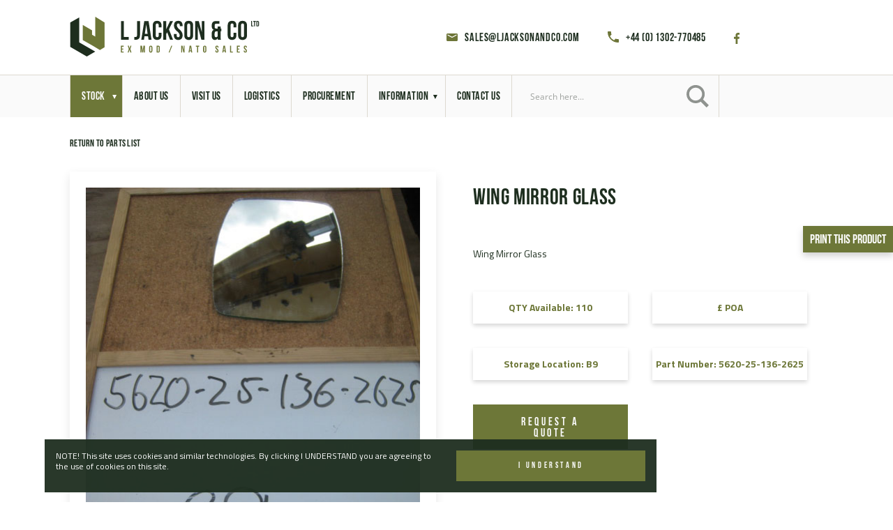

--- FILE ---
content_type: text/html; charset=utf-8
request_url: https://ljacksonandco.com/part/wing-mirror-glass/
body_size: 28863
content:
<!doctype html>
<html lang="en">

<head>

    <!-- WordPress Generated -->
    	<style>img:is([sizes="auto" i], [sizes^="auto," i]) { contain-intrinsic-size: 3000px 1500px }</style>
	
<!-- The SEO Framework by Sybre Waaijer -->
<meta name="robots" content="max-snippet:-1,max-image-preview:standard,max-video-preview:-1" />
<link rel="canonical" href="https://ljacksonandco.com/part/wing-mirror-glass/" />
<meta property="og:type" content="article" />
<meta property="og:locale" content="en_GB" />
<meta property="og:site_name" content="L Jackson &amp; Co" />
<meta property="og:title" content="Wing Mirror Glass | L Jackson &amp; Co" />
<meta property="og:url" content="https://ljacksonandco.com/part/wing-mirror-glass/" />
<meta property="og:image" content="https://ljacksonandco.com/wp-content/uploads/2020/02/IMG-5499.jpg" />
<meta property="og:image:width" content="480" />
<meta property="og:image:height" content="640" />
<meta property="article:published_time" content="2020-03-03T15:56:21+00:00" />
<meta property="article:modified_time" content="2020-03-03T15:56:21+00:00" />
<meta property="article:author" content="https://www.facebook.com/ljacksonandco" />
<meta property="article:publisher" content="https://www.facebook.com/ljacksonandco" />
<meta name="twitter:card" content="summary_large_image" />
<meta name="twitter:site" content="@ljacksonandco" />
<meta name="twitter:creator" content="@ljacksonandco" />
<meta name="twitter:title" content="Wing Mirror Glass | L Jackson &amp; Co" />
<meta name="twitter:image" content="https://ljacksonandco.com/wp-content/uploads/2020/02/IMG-5499.jpg" />
<script type="application/ld+json">{"@context":"https://schema.org","@graph":[{"@type":"WebSite","@id":"https://ljacksonandco.com/#/schema/WebSite","url":"https://ljacksonandco.com/","name":"L Jackson & Co","description":"Military vehicles for sale – We sell Ex Military Land Rovers, Ex army trucks, MoD Surplus, Ex Military and Nato Plant and Equipment for sale. We stock over 2000 items of army surplus vehicles and equipment. Established since 1950","inLanguage":"en-GB","potentialAction":{"@type":"SearchAction","target":{"@type":"EntryPoint","urlTemplate":"https://ljacksonandco.com/search/{search_term_string}/"},"query-input":"required name=search_term_string"},"publisher":{"@type":"Organization","@id":"https://ljacksonandco.com/#/schema/Organization","name":"L Jackson & Co","url":"https://ljacksonandco.com/","sameAs":["https://www.facebook.com/ljacksonandco","https://www.facebook.com/ljacksonandco"]}},{"@type":"WebPage","@id":"https://ljacksonandco.com/part/wing-mirror-glass/","url":"https://ljacksonandco.com/part/wing-mirror-glass/","name":"Wing Mirror Glass | L Jackson & Co","inLanguage":"en-GB","isPartOf":{"@id":"https://ljacksonandco.com/#/schema/WebSite"},"breadcrumb":{"@type":"BreadcrumbList","@id":"https://ljacksonandco.com/#/schema/BreadcrumbList","itemListElement":[{"@type":"ListItem","position":1,"item":"https://ljacksonandco.com/","name":"L Jackson & Co"},{"@type":"ListItem","position":2,"item":"https://ljacksonandco.com/part/","name":"Archives: Parts"},{"@type":"ListItem","position":3,"name":"Wing Mirror Glass"}]},"potentialAction":{"@type":"ReadAction","target":"https://ljacksonandco.com/part/wing-mirror-glass/"},"datePublished":"2020-03-03T15:56:21+00:00","dateModified":"2020-03-03T15:56:21+00:00"}]}</script>
<!-- / The SEO Framework by Sybre Waaijer | 19.09ms meta | 9.59ms boot -->

<link rel='dns-prefetch' href='//scripts.simpleanalyticscdn.com' />
<link rel='dns-prefetch' href='//www.googletagmanager.com' />
<script type="text/javascript">
/* <![CDATA[ */
window._wpemojiSettings = {"baseUrl":"https:\/\/s.w.org\/images\/core\/emoji\/16.0.1\/72x72\/","ext":".png","svgUrl":"https:\/\/s.w.org\/images\/core\/emoji\/16.0.1\/svg\/","svgExt":".svg","source":{"concatemoji":"https:\/\/ljacksonandco.com\/wp-includes\/js\/wp-emoji-release.min.js?ver=6.8.3"}};
/*! This file is auto-generated */
!function(s,n){var o,i,e;function c(e){try{var t={supportTests:e,timestamp:(new Date).valueOf()};sessionStorage.setItem(o,JSON.stringify(t))}catch(e){}}function p(e,t,n){e.clearRect(0,0,e.canvas.width,e.canvas.height),e.fillText(t,0,0);var t=new Uint32Array(e.getImageData(0,0,e.canvas.width,e.canvas.height).data),a=(e.clearRect(0,0,e.canvas.width,e.canvas.height),e.fillText(n,0,0),new Uint32Array(e.getImageData(0,0,e.canvas.width,e.canvas.height).data));return t.every(function(e,t){return e===a[t]})}function u(e,t){e.clearRect(0,0,e.canvas.width,e.canvas.height),e.fillText(t,0,0);for(var n=e.getImageData(16,16,1,1),a=0;a<n.data.length;a++)if(0!==n.data[a])return!1;return!0}function f(e,t,n,a){switch(t){case"flag":return n(e,"\ud83c\udff3\ufe0f\u200d\u26a7\ufe0f","\ud83c\udff3\ufe0f\u200b\u26a7\ufe0f")?!1:!n(e,"\ud83c\udde8\ud83c\uddf6","\ud83c\udde8\u200b\ud83c\uddf6")&&!n(e,"\ud83c\udff4\udb40\udc67\udb40\udc62\udb40\udc65\udb40\udc6e\udb40\udc67\udb40\udc7f","\ud83c\udff4\u200b\udb40\udc67\u200b\udb40\udc62\u200b\udb40\udc65\u200b\udb40\udc6e\u200b\udb40\udc67\u200b\udb40\udc7f");case"emoji":return!a(e,"\ud83e\udedf")}return!1}function g(e,t,n,a){var r="undefined"!=typeof WorkerGlobalScope&&self instanceof WorkerGlobalScope?new OffscreenCanvas(300,150):s.createElement("canvas"),o=r.getContext("2d",{willReadFrequently:!0}),i=(o.textBaseline="top",o.font="600 32px Arial",{});return e.forEach(function(e){i[e]=t(o,e,n,a)}),i}function t(e){var t=s.createElement("script");t.src=e,t.defer=!0,s.head.appendChild(t)}"undefined"!=typeof Promise&&(o="wpEmojiSettingsSupports",i=["flag","emoji"],n.supports={everything:!0,everythingExceptFlag:!0},e=new Promise(function(e){s.addEventListener("DOMContentLoaded",e,{once:!0})}),new Promise(function(t){var n=function(){try{var e=JSON.parse(sessionStorage.getItem(o));if("object"==typeof e&&"number"==typeof e.timestamp&&(new Date).valueOf()<e.timestamp+604800&&"object"==typeof e.supportTests)return e.supportTests}catch(e){}return null}();if(!n){if("undefined"!=typeof Worker&&"undefined"!=typeof OffscreenCanvas&&"undefined"!=typeof URL&&URL.createObjectURL&&"undefined"!=typeof Blob)try{var e="postMessage("+g.toString()+"("+[JSON.stringify(i),f.toString(),p.toString(),u.toString()].join(",")+"));",a=new Blob([e],{type:"text/javascript"}),r=new Worker(URL.createObjectURL(a),{name:"wpTestEmojiSupports"});return void(r.onmessage=function(e){c(n=e.data),r.terminate(),t(n)})}catch(e){}c(n=g(i,f,p,u))}t(n)}).then(function(e){for(var t in e)n.supports[t]=e[t],n.supports.everything=n.supports.everything&&n.supports[t],"flag"!==t&&(n.supports.everythingExceptFlag=n.supports.everythingExceptFlag&&n.supports[t]);n.supports.everythingExceptFlag=n.supports.everythingExceptFlag&&!n.supports.flag,n.DOMReady=!1,n.readyCallback=function(){n.DOMReady=!0}}).then(function(){return e}).then(function(){var e;n.supports.everything||(n.readyCallback(),(e=n.source||{}).concatemoji?t(e.concatemoji):e.wpemoji&&e.twemoji&&(t(e.twemoji),t(e.wpemoji)))}))}((window,document),window._wpemojiSettings);
/* ]]> */
</script>
<style id='wp-emoji-styles-inline-css' type='text/css'>

	img.wp-smiley, img.emoji {
		display: inline !important;
		border: none !important;
		box-shadow: none !important;
		height: 1em !important;
		width: 1em !important;
		margin: 0 0.07em !important;
		vertical-align: -0.1em !important;
		background: none !important;
		padding: 0 !important;
	}
</style>
<link rel='stylesheet' id='cff-css' href='https://ljacksonandco.com/wp-content/plugins/custom-facebook-feed-pro/assets/css/cff-style.min.css?ver=4.7.3' type='text/css' media='all' />
<link rel='stylesheet' id='slick-css' href='https://ljacksonandco.com/wp-content/themes/lumberjack/node_modules/slick-carousel/slick/slick.css?ver=6.8.3' type='text/css' media='all' />
<link rel='stylesheet' id='slick-theme-css' href='https://ljacksonandco.com/wp-content/themes/lumberjack/node_modules/slick-carousel/slick/slick-theme.css?ver=6.8.3' type='text/css' media='all' />
<link rel='stylesheet' id='aos-css' href='https://ljacksonandco.com/wp-content/themes/lumberjack/node_modules/aos/dist/aos.css?ver=6.8.3' type='text/css' media='all' />
<link rel='stylesheet' id='css-css' href='https://ljacksonandco.com/wp-content/themes/lumberjack/assets/css/app.css?ver=6.8.3' type='text/css' media='all' />
<link rel='stylesheet' id='quick-css' href='https://ljacksonandco.com/wp-content/themes/lumberjack/assets/css/quick.css?ver=6.8.3' type='text/css' media='all' />
<script type="text/javascript" src="https://ljacksonandco.com/wp-includes/js/jquery/jquery.min.js?ver=3.7.1" id="jquery-core-js"></script>
<script type="text/javascript" src="https://ljacksonandco.com/wp-includes/js/jquery/jquery-migrate.min.js?ver=3.4.1" id="jquery-migrate-js"></script>

<!-- Google tag (gtag.js) snippet added by Site Kit -->
<!-- Google Analytics snippet added by Site Kit -->
<script type="text/javascript" src="https://www.googletagmanager.com/gtag/js?id=G-DHM5Y33NKH" id="google_gtagjs-js" async></script>
<script type="text/javascript" id="google_gtagjs-js-after">
/* <![CDATA[ */
window.dataLayer = window.dataLayer || [];function gtag(){dataLayer.push(arguments);}
gtag("set","linker",{"domains":["ljacksonandco.com"]});
gtag("js", new Date());
gtag("set", "developer_id.dZTNiMT", true);
gtag("config", "G-DHM5Y33NKH");
/* ]]> */
</script>
<link rel="https://api.w.org/" href="https://ljacksonandco.com/wp-json/" /><link rel="alternate" title="JSON" type="application/json" href="https://ljacksonandco.com/wp-json/wp/v2/part/7857" /><link rel="EditURI" type="application/rsd+xml" title="RSD" href="https://ljacksonandco.com/xmlrpc.php?rsd" />
<link rel="alternate" title="oEmbed (JSON)" type="application/json+oembed" href="https://ljacksonandco.com/wp-json/oembed/1.0/embed?url=https%3A%2F%2Fljacksonandco.com%2Fpart%2Fwing-mirror-glass%2F" />
<link rel="alternate" title="oEmbed (XML)" type="text/xml+oembed" href="https://ljacksonandco.com/wp-json/oembed/1.0/embed?url=https%3A%2F%2Fljacksonandco.com%2Fpart%2Fwing-mirror-glass%2F&#038;format=xml" />
<!-- Custom Facebook Feed JS vars -->
<script type="text/javascript">
var cffsiteurl = "https://ljacksonandco.com/wp-content/plugins";
var cffajaxurl = "https://ljacksonandco.com/wp-admin/admin-ajax.php";


var cfflinkhashtags = "true";
</script>
<meta name="generator" content="Site Kit by Google 1.170.0" />
		<script>
		(function(h,o,t,j,a,r){
			h.hj=h.hj||function(){(h.hj.q=h.hj.q||[]).push(arguments)};
			h._hjSettings={hjid:6595473,hjsv:5};
			a=o.getElementsByTagName('head')[0];
			r=o.createElement('script');r.async=1;
			r.src=t+h._hjSettings.hjid+j+h._hjSettings.hjsv;
			a.appendChild(r);
		})(window,document,'//static.hotjar.com/c/hotjar-','.js?sv=');
		</script>
				<style type="text/css" id="wp-custom-css">
			.print-link-details {
    top: 50%;
}

a.virtual-tour-svg img {
  max-width: 150px;
	position: absolute;
	top: 4rem;
	right: 0;
	z-index: 99;
}

@media only screen and (max-width: 768px) {
  /* For mobile phones: */
	a.virtual-tour-svg img {
	top: 1rem;
	}  
}

.asp_w_container_1 {
	height: 100%;
}
		</style>
		

    <!-- General Meta -->
    <meta charset="UTF-8">
    <meta name="viewport" content="width=device-width, user-scalable=no, initial-scale=1.0, maximum-scale=1.0, minimum-scale=1.0">
    <meta http-equiv="X-UA-Compatible" content="ie=edge">
    <meta http-equiv="Content-Type" content="text/html; charset=UTF-8"/>
    <meta name="keywords" content="L Jackson &amp; Co, Ex army trucks, mod sales, disposal sales, nato vehicles, unimog, ex mod, uk gov, bv 206, mod surplus, military truck sales, ex military sales, gov sales, british army truck sales, army surplus trucks, ex army vehicles, world wide shipments, overland vehicles, 4x4, 6x6, 8x8, all wheel drive trucks, military land rover, us army, land rover wolf, bundeswehr,  bundeswehr fahrzeuge, hagglunds, military vehicles, caterpillar">
    <meta name="author" content="Dale Studios Ltd">
    <meta name="robots" content="index, follow">

    <!-- General Link -->
    <link rel="manifest" href="">
    <link rel="canonical" href="">
    <link rel="icon" href="https://ljacksonandco.com/wp-content/themes/lumberjack/assets/meta/favicon.ico" type="image/x-icon" />
    <link rel="apple-touch-icon" sizes="180x180" href="https://ljacksonandco.com/wp-content/themes/lumberjack/assets/meta/apple-touch-icon.png">
    <link rel="icon" type="image/png" sizes="32x32" href="https://ljacksonandco.com/wp-content/themes/lumberjack/assets/meta/favicon-32x32.png">
    <link rel="icon" type="image/png" sizes="16x16" href="https://ljacksonandco.com/wp-content/themes/lumberjack/assets/meta/favicon-16x16.png">
    <link rel="manifest" href="https://ljacksonandco.com/wp-content/themes/lumberjack/assets/meta/site.webmanifest">
    <link rel="mask-icon" href="https://ljacksonandco.com/wp-content/themes/lumberjack/assets/meta/safari-pinned-tab.svg" color="#ffffff">
    <link rel="shortcut icon" href="https://ljacksonandco.com/wp-content/themes/lumberjack/assets/meta/favicon.ico">
    <meta name="msapplication-TileColor" content="#ffffff">
    <meta name="msapplication-config" content="https://ljacksonandco.com/wp-content/themes/lumberjack/assets/meta/browserconfig.xml">
    <meta name="theme-color" content="#ffffff">


    <!-- Site Title -->
    <title>Wing Mirror Glass | L Jackson &amp; Co - Military vehicles for sale - We sell Ex Military Land Rovers, Ex army trucks, MoD Surplus, Ex Military and Nato Plant and Equipment for sale. We stock over 2000 items of army surplus vehicles and equipment. Established since 1950</title>

    <!-- Recaptcha -->
    <script src="https://www.google.com/recaptcha/api.js" async defer></script>

<link rel="stylesheet" id="asp-basic" href="https://ljacksonandco.com/wp-content/cache/asp/style.basic-ho-is-po-no-da-se-co-au-ga-se-is.css?mq=dTDXeO" media="all" /><style id='asp-instance-1'>div[id*='ajaxsearchpro1_'] div.asp_loader,div[id*='ajaxsearchpro1_'] div.asp_loader *{box-sizing:border-box !important;margin:0;padding:0;box-shadow:none}div[id*='ajaxsearchpro1_'] div.asp_loader{box-sizing:border-box;display:flex;flex:0 1 auto;flex-direction:column;flex-grow:0;flex-shrink:0;flex-basis:28px;max-width:100%;max-height:100%;align-items:center;justify-content:center}div[id*='ajaxsearchpro1_'] div.asp_loader-inner{width:100%;margin:0 auto;text-align:center;height:100%}@-webkit-keyframes rotate-simple{0%{-webkit-transform:rotate(0deg);transform:rotate(0deg)}50%{-webkit-transform:rotate(180deg);transform:rotate(180deg)}100%{-webkit-transform:rotate(360deg);transform:rotate(360deg)}}@keyframes rotate-simple{0%{-webkit-transform:rotate(0deg);transform:rotate(0deg)}50%{-webkit-transform:rotate(180deg);transform:rotate(180deg)}100%{-webkit-transform:rotate(360deg);transform:rotate(360deg)}}div[id*='ajaxsearchpro1_'] div.asp_simple-circle{margin:0;height:100%;width:100%;animation:rotate-simple 0.8s infinite linear;-webkit-animation:rotate-simple 0.8s infinite linear;border:4px solid rgb(255,255,255);border-right-color:transparent;border-radius:50%;box-sizing:border-box}div[id*='ajaxsearchprores1_'] .asp_res_loader div.asp_loader,div[id*='ajaxsearchprores1_'] .asp_res_loader div.asp_loader *{box-sizing:border-box !important;margin:0;padding:0;box-shadow:none}div[id*='ajaxsearchprores1_'] .asp_res_loader div.asp_loader{box-sizing:border-box;display:flex;flex:0 1 auto;flex-direction:column;flex-grow:0;flex-shrink:0;flex-basis:28px;max-width:100%;max-height:100%;align-items:center;justify-content:center}div[id*='ajaxsearchprores1_'] .asp_res_loader div.asp_loader-inner{width:100%;margin:0 auto;text-align:center;height:100%}@-webkit-keyframes rotate-simple{0%{-webkit-transform:rotate(0deg);transform:rotate(0deg)}50%{-webkit-transform:rotate(180deg);transform:rotate(180deg)}100%{-webkit-transform:rotate(360deg);transform:rotate(360deg)}}@keyframes rotate-simple{0%{-webkit-transform:rotate(0deg);transform:rotate(0deg)}50%{-webkit-transform:rotate(180deg);transform:rotate(180deg)}100%{-webkit-transform:rotate(360deg);transform:rotate(360deg)}}div[id*='ajaxsearchprores1_'] .asp_res_loader div.asp_simple-circle{margin:0;height:100%;width:100%;animation:rotate-simple 0.8s infinite linear;-webkit-animation:rotate-simple 0.8s infinite linear;border:4px solid rgb(255,255,255);border-right-color:transparent;border-radius:50%;box-sizing:border-box}#ajaxsearchpro1_1 div.asp_loader,#ajaxsearchpro1_2 div.asp_loader,#ajaxsearchpro1_1 div.asp_loader *,#ajaxsearchpro1_2 div.asp_loader *{box-sizing:border-box !important;margin:0;padding:0;box-shadow:none}#ajaxsearchpro1_1 div.asp_loader,#ajaxsearchpro1_2 div.asp_loader{box-sizing:border-box;display:flex;flex:0 1 auto;flex-direction:column;flex-grow:0;flex-shrink:0;flex-basis:28px;max-width:100%;max-height:100%;align-items:center;justify-content:center}#ajaxsearchpro1_1 div.asp_loader-inner,#ajaxsearchpro1_2 div.asp_loader-inner{width:100%;margin:0 auto;text-align:center;height:100%}@-webkit-keyframes rotate-simple{0%{-webkit-transform:rotate(0deg);transform:rotate(0deg)}50%{-webkit-transform:rotate(180deg);transform:rotate(180deg)}100%{-webkit-transform:rotate(360deg);transform:rotate(360deg)}}@keyframes rotate-simple{0%{-webkit-transform:rotate(0deg);transform:rotate(0deg)}50%{-webkit-transform:rotate(180deg);transform:rotate(180deg)}100%{-webkit-transform:rotate(360deg);transform:rotate(360deg)}}#ajaxsearchpro1_1 div.asp_simple-circle,#ajaxsearchpro1_2 div.asp_simple-circle{margin:0;height:100%;width:100%;animation:rotate-simple 0.8s infinite linear;-webkit-animation:rotate-simple 0.8s infinite linear;border:4px solid rgb(255,255,255);border-right-color:transparent;border-radius:50%;box-sizing:border-box}@-webkit-keyframes asp_an_fadeInDown{0%{opacity:0;-webkit-transform:translateY(-20px)}100%{opacity:1;-webkit-transform:translateY(0)}}@keyframes asp_an_fadeInDown{0%{opacity:0;transform:translateY(-20px)}100%{opacity:1;transform:translateY(0)}}.asp_an_fadeInDown{-webkit-animation-name:asp_an_fadeInDown;animation-name:asp_an_fadeInDown}div.asp_r.asp_r_1,div.asp_r.asp_r_1 *,div.asp_m.asp_m_1,div.asp_m.asp_m_1 *,div.asp_s.asp_s_1,div.asp_s.asp_s_1 *{-webkit-box-sizing:content-box;-moz-box-sizing:content-box;-ms-box-sizing:content-box;-o-box-sizing:content-box;box-sizing:content-box;border:0;border-radius:0;text-transform:none;text-shadow:none;box-shadow:none;text-decoration:none;text-align:left;letter-spacing:normal}div.asp_r.asp_r_1,div.asp_m.asp_m_1,div.asp_s.asp_s_1{-webkit-box-sizing:border-box;-moz-box-sizing:border-box;-ms-box-sizing:border-box;-o-box-sizing:border-box;box-sizing:border-box}div.asp_r.asp_r_1,div.asp_r.asp_r_1 *,div.asp_m.asp_m_1,div.asp_m.asp_m_1 *,div.asp_s.asp_s_1,div.asp_s.asp_s_1 *{padding:0;margin:0}.wpdreams_clear{clear:both}.asp_w_container_1{width:100%}#ajaxsearchpro1_1,#ajaxsearchpro1_2,div.asp_m.asp_m_1{width:100%;height:auto;max-height:none;border-radius:5px;background:#d1eaff;margin-top:0;margin-bottom:0;background-image:-moz-radial-gradient(center,ellipse cover,rgb(216,216,216),rgb(216,216,216));background-image:-webkit-gradient(radial,center center,0px,center center,100%,rgb(216,216,216),rgb(216,216,216));background-image:-webkit-radial-gradient(center,ellipse cover,rgb(216,216,216),rgb(216,216,216));background-image:-o-radial-gradient(center,ellipse cover,rgb(216,216,216),rgb(216,216,216));background-image:-ms-radial-gradient(center,ellipse cover,rgb(216,216,216),rgb(216,216,216));background-image:radial-gradient(ellipse at center,rgb(216,216,216),rgb(216,216,216));overflow:hidden;border:0 none rgb(141,213,239);border-radius:0;box-shadow:none}#ajaxsearchpro1_1 .probox,#ajaxsearchpro1_2 .probox,div.asp_m.asp_m_1 .probox{margin:0;height:34px;background:transparent;border:0 solid rgb(104,174,199);border-radius:0;box-shadow:none}p[id*=asp-try-1]{color:rgb(85,85,85) !important;display:block}div.asp_main_container+[id*=asp-try-1]{width:100%}p[id*=asp-try-1] a{color:rgb(255,181,86) !important}p[id*=asp-try-1] a:after{color:rgb(85,85,85) !important;display:inline;content:','}p[id*=asp-try-1] a:last-child:after{display:none}#ajaxsearchpro1_1 .probox .proinput,#ajaxsearchpro1_2 .probox .proinput,div.asp_m.asp_m_1 .probox .proinput{font-weight:normal;font-family:"Open Sans";color:rgb(255,255,255);font-size:12px;line-height:15px;text-shadow:none;line-height:normal;flex-grow:1;order:5;-webkit-flex-grow:1;-webkit-order:5}#ajaxsearchpro1_1 .probox .proinput input.orig,#ajaxsearchpro1_2 .probox .proinput input.orig,div.asp_m.asp_m_1 .probox .proinput input.orig{font-weight:normal;font-family:"Open Sans";color:rgb(255,255,255);font-size:12px;line-height:15px;text-shadow:none;line-height:normal;border:0;box-shadow:none;height:34px;position:relative;z-index:2;padding:0 !important;padding-top:2px !important;margin:-1px 0 0 -4px !important;width:100%;background:transparent !important}#ajaxsearchpro1_1 .probox .proinput input.autocomplete,#ajaxsearchpro1_2 .probox .proinput input.autocomplete,div.asp_m.asp_m_1 .probox .proinput input.autocomplete{font-weight:normal;font-family:"Open Sans";color:rgb(255,255,255);font-size:12px;line-height:15px;text-shadow:none;line-height:normal;opacity:0.25;height:34px;display:block;position:relative;z-index:1;padding:0 !important;margin:-1px 0 0 -4px !important;margin-top:-34px !important;width:100%;background:transparent !important}.rtl #ajaxsearchpro1_1 .probox .proinput input.orig,.rtl #ajaxsearchpro1_2 .probox .proinput input.orig,.rtl #ajaxsearchpro1_1 .probox .proinput input.autocomplete,.rtl #ajaxsearchpro1_2 .probox .proinput input.autocomplete,.rtl div.asp_m.asp_m_1 .probox .proinput input.orig,.rtl div.asp_m.asp_m_1 .probox .proinput input.autocomplete{font-weight:normal;font-family:"Open Sans";color:rgb(255,255,255);font-size:12px;line-height:15px;text-shadow:none;line-height:normal;direction:rtl;text-align:right}.rtl #ajaxsearchpro1_1 .probox .proinput,.rtl #ajaxsearchpro1_2 .probox .proinput,.rtl div.asp_m.asp_m_1 .probox .proinput{margin-right:2px}.rtl #ajaxsearchpro1_1 .probox .proloading,.rtl #ajaxsearchpro1_1 .probox .proclose,.rtl #ajaxsearchpro1_2 .probox .proloading,.rtl #ajaxsearchpro1_2 .probox .proclose,.rtl div.asp_m.asp_m_1 .probox .proloading,.rtl div.asp_m.asp_m_1 .probox .proclose{order:3}div.asp_m.asp_m_1 .probox .proinput input.orig::-webkit-input-placeholder{font-weight:normal;font-family:"Open Sans";color:rgb(255,255,255);font-size:12px;text-shadow:none;opacity:0.85}div.asp_m.asp_m_1 .probox .proinput input.orig::-moz-placeholder{font-weight:normal;font-family:"Open Sans";color:rgb(255,255,255);font-size:12px;text-shadow:none;opacity:0.85}div.asp_m.asp_m_1 .probox .proinput input.orig:-ms-input-placeholder{font-weight:normal;font-family:"Open Sans";color:rgb(255,255,255);font-size:12px;text-shadow:none;opacity:0.85}div.asp_m.asp_m_1 .probox .proinput input.orig:-moz-placeholder{font-weight:normal;font-family:"Open Sans";color:rgb(255,255,255);font-size:12px;text-shadow:none;opacity:0.85;line-height:normal !important}#ajaxsearchpro1_1 .probox .proinput input.autocomplete,#ajaxsearchpro1_2 .probox .proinput input.autocomplete,div.asp_m.asp_m_1 .probox .proinput input.autocomplete{font-weight:normal;font-family:"Open Sans";color:rgb(255,255,255);font-size:12px;line-height:15px;text-shadow:none;line-height:normal;border:0;box-shadow:none}#ajaxsearchpro1_1 .probox .proloading,#ajaxsearchpro1_1 .probox .proclose,#ajaxsearchpro1_1 .probox .promagnifier,#ajaxsearchpro1_1 .probox .prosettings,#ajaxsearchpro1_2 .probox .proloading,#ajaxsearchpro1_2 .probox .proclose,#ajaxsearchpro1_2 .probox .promagnifier,#ajaxsearchpro1_2 .probox .prosettings,div.asp_m.asp_m_1 .probox .proloading,div.asp_m.asp_m_1 .probox .proclose,div.asp_m.asp_m_1 .probox .promagnifier,div.asp_m.asp_m_1 .probox .prosettings{width:34px;height:34px;flex:0 0 34px;flex-grow:0;order:7;-webkit-flex:0 0 34px;-webkit-flex-grow:0;-webkit-order:7}#ajaxsearchpro1_1 .probox .proclose svg,#ajaxsearchpro1_2 .probox .proclose svg,div.asp_m.asp_m_1 .probox .proclose svg{fill:rgb(254,254,254);background:rgb(51,51,51);box-shadow:0 0 0 2px rgba(255,255,255,0.9)}#ajaxsearchpro1_1 .probox .proloading,#ajaxsearchpro1_2 .probox .proloading,div.asp_m.asp_m_1 .probox .proloading{width:34px;height:34px;min-width:34px;min-height:34px;max-width:34px;max-height:34px}#ajaxsearchpro1_1 .probox .proloading .asp_loader,#ajaxsearchpro1_2 .probox .proloading .asp_loader,div.asp_m.asp_m_1 .probox .proloading .asp_loader{width:30px;height:30px;min-width:30px;min-height:30px;max-width:30px;max-height:30px}#ajaxsearchpro1_1 .probox .promagnifier,#ajaxsearchpro1_2 .probox .promagnifier,div.asp_m.asp_m_1 .probox .promagnifier{width:auto;height:34px;flex:0 0 auto;order:7;-webkit-flex:0 0 auto;-webkit-order:7}div.asp_m.asp_m_1 .probox .promagnifier:focus-visible{outline:black outset}#ajaxsearchpro1_1 .probox .promagnifier .innericon,#ajaxsearchpro1_2 .probox .promagnifier .innericon,div.asp_m.asp_m_1 .probox .promagnifier .innericon{display:block;width:34px;height:34px;float:right}#ajaxsearchpro1_1 .probox .promagnifier .asp_text_button,#ajaxsearchpro1_2 .probox .promagnifier .asp_text_button,div.asp_m.asp_m_1 .probox .promagnifier .asp_text_button{display:block;width:auto;height:34px;float:right;margin:0;padding:0 10px 0 2px;font-weight:normal;font-family:"Open Sans";color:rgba(51,51,51,1);font-size:15px;line-height:normal;text-shadow:none;line-height:34px}#ajaxsearchpro1_1 .probox .promagnifier .innericon svg,#ajaxsearchpro1_2 .probox .promagnifier .innericon svg,div.asp_m.asp_m_1 .probox .promagnifier .innericon svg{fill:rgb(255,255,255)}#ajaxsearchpro1_1 .probox .prosettings .innericon svg,#ajaxsearchpro1_2 .probox .prosettings .innericon svg,div.asp_m.asp_m_1 .probox .prosettings .innericon svg{fill:rgb(255,255,255)}#ajaxsearchpro1_1 .probox .promagnifier,#ajaxsearchpro1_2 .probox .promagnifier,div.asp_m.asp_m_1 .probox .promagnifier{width:34px;height:34px;background-image:-webkit-linear-gradient(180deg,rgb(182,182,182),rgb(182,182,182));background-image:-moz-linear-gradient(180deg,rgb(182,182,182),rgb(182,182,182));background-image:-o-linear-gradient(180deg,rgb(182,182,182),rgb(182,182,182));background-image:-ms-linear-gradient(180deg,rgb(182,182,182) 0,rgb(182,182,182) 100%);background-image:linear-gradient(180deg,rgb(182,182,182),rgb(182,182,182));background-position:center center;background-repeat:no-repeat;order:11;-webkit-order:11;float:right;border:0 solid rgb(0,0,0);border-radius:0;box-shadow:0 0 0 0 rgba(255,255,255,0.61);cursor:pointer;background-size:100% 100%;background-position:center center;background-repeat:no-repeat;cursor:pointer}#ajaxsearchpro1_1 .probox .prosettings,#ajaxsearchpro1_2 .probox .prosettings,div.asp_m.asp_m_1 .probox .prosettings{width:34px;height:34px;background-image:-webkit-linear-gradient(185deg,rgb(182,182,182),rgb(182,182,182));background-image:-moz-linear-gradient(185deg,rgb(182,182,182),rgb(182,182,182));background-image:-o-linear-gradient(185deg,rgb(182,182,182),rgb(182,182,182));background-image:-ms-linear-gradient(185deg,rgb(182,182,182) 0,rgb(182,182,182) 100%);background-image:linear-gradient(185deg,rgb(182,182,182),rgb(182,182,182));background-position:center center;background-repeat:no-repeat;order:10;-webkit-order:10;float:right;border:0 solid rgb(104,174,199);border-radius:0;box-shadow:0 0 0 0 rgba(255,255,255,0.63);cursor:pointer;background-size:100% 100%;align-self:flex-end}#ajaxsearchprores1_1,#ajaxsearchprores1_2,div.asp_r.asp_r_1{position:absolute;z-index:11000;width:auto;margin:12px 0 0 0}#ajaxsearchprores1_1 .asp_nores,#ajaxsearchprores1_2 .asp_nores,div.asp_r.asp_r_1 .asp_nores{border:0 solid rgb(0,0,0);border-radius:0;box-shadow:0 5px 5px -5px #dfdfdf;padding:6px 12px 6px 12px;margin:0;font-weight:normal;font-family:inherit;color:rgba(74,74,74,1);font-size:1rem;line-height:1.2rem;text-shadow:none;font-weight:normal;background:rgb(255,255,255)}#ajaxsearchprores1_1 .asp_nores .asp_nores_kw_suggestions,#ajaxsearchprores1_2 .asp_nores .asp_nores_kw_suggestions,div.asp_r.asp_r_1 .asp_nores .asp_nores_kw_suggestions{color:rgba(234,67,53,1);font-weight:normal}#ajaxsearchprores1_1 .asp_nores .asp_keyword,#ajaxsearchprores1_2 .asp_nores .asp_keyword,div.asp_r.asp_r_1 .asp_nores .asp_keyword{padding:0 8px 0 0;cursor:pointer;color:rgba(20,84,169,1);font-weight:bold}#ajaxsearchprores1_1 .asp_results_top,#ajaxsearchprores1_2 .asp_results_top,div.asp_r.asp_r_1 .asp_results_top{background:rgb(255,255,255);border:1px none rgb(81,81,81);border-radius:0;padding:6px 12px 6px 12px;margin:0 0 4px 0;text-align:center;font-weight:normal;font-family:"Open Sans";color:rgb(81,81,81);font-size:13px;line-height:16px;text-shadow:none}#ajaxsearchprores1_1 .results .item,#ajaxsearchprores1_2 .results .item,div.asp_r.asp_r_1 .results .item{height:auto;background:rgb(255,255,255)}#ajaxsearchprores1_1 .results .item.hovered,#ajaxsearchprores1_2 .results .item.hovered,div.asp_r.asp_r_1 .results .item.hovered{background-image:-moz-radial-gradient(center,ellipse cover,rgb(245,245,245),rgb(245,245,245));background-image:-webkit-gradient(radial,center center,0px,center center,100%,rgb(245,245,245),rgb(245,245,245));background-image:-webkit-radial-gradient(center,ellipse cover,rgb(245,245,245),rgb(245,245,245));background-image:-o-radial-gradient(center,ellipse cover,rgb(245,245,245),rgb(245,245,245));background-image:-ms-radial-gradient(center,ellipse cover,rgb(245,245,245),rgb(245,245,245));background-image:radial-gradient(ellipse at center,rgb(245,245,245),rgb(245,245,245))}#ajaxsearchprores1_1 .results .item .asp_image,#ajaxsearchprores1_2 .results .item .asp_image,div.asp_r.asp_r_1 .results .item .asp_image{background-size:cover;background-repeat:no-repeat}#ajaxsearchprores1_1 .results .item .asp_item_overlay_img,#ajaxsearchprores1_2 .results .item .asp_item_overlay_img,div.asp_r.asp_r_1 .results .item .asp_item_overlay_img{background-size:cover;background-repeat:no-repeat}#ajaxsearchprores1_1 .results .item .asp_content,#ajaxsearchprores1_2 .results .item .asp_content,div.asp_r.asp_r_1 .results .item .asp_content{overflow:hidden;background:transparent;margin:0;padding:0 10px}#ajaxsearchprores1_1 .results .item .asp_content h3,#ajaxsearchprores1_2 .results .item .asp_content h3,div.asp_r.asp_r_1 .results .item .asp_content h3{margin:0;padding:0;display:inline-block;line-height:inherit;font-weight:bold;font-family:"Lato";color:rgb(5,94,148);font-size:15px;line-height:20px;text-shadow:none}#ajaxsearchprores1_1 .results .item .asp_content h3 a,#ajaxsearchprores1_2 .results .item .asp_content h3 a,div.asp_r.asp_r_1 .results .item .asp_content h3 a{margin:0;padding:0;line-height:inherit;display:block;font-weight:bold;font-family:"Lato";color:rgb(5,94,148);font-size:15px;line-height:20px;text-shadow:none}#ajaxsearchprores1_1 .results .item .asp_content h3 a:hover,#ajaxsearchprores1_2 .results .item .asp_content h3 a:hover,div.asp_r.asp_r_1 .results .item .asp_content h3 a:hover{font-weight:bold;font-family:"Lato";color:rgb(5,94,148);font-size:15px;line-height:20px;text-shadow:none}#ajaxsearchprores1_1 .results .item div.etc,#ajaxsearchprores1_2 .results .item div.etc,div.asp_r.asp_r_1 .results .item div.etc{padding:0;font-size:13px;line-height:1.3em;margin-bottom:6px}#ajaxsearchprores1_1 .results .item .etc .asp_author,#ajaxsearchprores1_2 .results .item .etc .asp_author,div.asp_r.asp_r_1 .results .item .etc .asp_author{padding:0;font-weight:bold;font-family:"Open Sans";color:rgb(161,161,161);font-size:11px;line-height:13px;text-shadow:none}#ajaxsearchprores1_1 .results .item .etc .asp_date,#ajaxsearchprores1_2 .results .item .etc .asp_date,div.asp_r.asp_r_1 .results .item .etc .asp_date{margin:0 0 0 10px;padding:0;font-weight:normal;font-family:"Open Sans";color:rgb(173,173,173);font-size:11px;line-height:15px;text-shadow:none}#ajaxsearchprores1_1 .results .item div.asp_content,#ajaxsearchprores1_2 .results .item div.asp_content,div.asp_r.asp_r_1 .results .item div.asp_content{margin:0;padding:0;font-weight:normal;font-family:"Open Sans";color:rgb(74,74,74);font-size:13px;line-height:1.35em;text-shadow:none}#ajaxsearchprores1_1 span.highlighted,#ajaxsearchprores1_2 span.highlighted,div.asp_r.asp_r_1 span.highlighted{font-weight:bold;color:rgba(217,49,43,1);background-color:rgba(238,238,238,1)}#ajaxsearchprores1_1 p.showmore,#ajaxsearchprores1_2 p.showmore,div.asp_r.asp_r_1 p.showmore{text-align:center;font-weight:normal;font-family:"Open Sans";color:rgb(5,94,148);font-size:12px;line-height:15px;text-shadow:none}#ajaxsearchprores1_1 p.showmore a,#ajaxsearchprores1_2 p.showmore a,div.asp_r.asp_r_1 p.showmore a{font-weight:normal;font-family:"Open Sans";color:rgb(5,94,148);font-size:12px;line-height:15px;text-shadow:none;padding:10px 5px;margin:0 auto;background:rgba(255,255,255,1);display:block;text-align:center}#ajaxsearchprores1_1 .asp_res_loader,#ajaxsearchprores1_2 .asp_res_loader,div.asp_r.asp_r_1 .asp_res_loader{background:rgb(255,255,255);height:200px;padding:10px}#ajaxsearchprores1_1.isotopic .asp_res_loader,#ajaxsearchprores1_2.isotopic .asp_res_loader,div.asp_r.asp_r_1.isotopic .asp_res_loader{background:rgba(255,255,255,0)}#ajaxsearchprores1_1 .asp_res_loader .asp_loader,#ajaxsearchprores1_2 .asp_res_loader .asp_loader,div.asp_r.asp_r_1 .asp_res_loader .asp_loader{height:200px;width:200px;margin:0 auto}div.asp_s.asp_s_1.searchsettings,div.asp_s.asp_s_1.searchsettings,div.asp_s.asp_s_1.searchsettings{direction:ltr;padding:0;background-image:-webkit-linear-gradient(185deg,rgb(182,182,182),rgb(182,182,182));background-image:-moz-linear-gradient(185deg,rgb(182,182,182),rgb(182,182,182));background-image:-o-linear-gradient(185deg,rgb(182,182,182),rgb(182,182,182));background-image:-ms-linear-gradient(185deg,rgb(182,182,182) 0,rgb(182,182,182) 100%);background-image:linear-gradient(185deg,rgb(182,182,182),rgb(182,182,182));box-shadow:none;;max-width:208px;z-index:2}div.asp_s.asp_s_1.searchsettings.asp_s,div.asp_s.asp_s_1.searchsettings.asp_s,div.asp_s.asp_s_1.searchsettings.asp_s{z-index:11001}#ajaxsearchprobsettings1_1.searchsettings,#ajaxsearchprobsettings1_2.searchsettings,div.asp_sb.asp_sb_1.searchsettings{max-width:none}div.asp_s.asp_s_1.searchsettings form,div.asp_s.asp_s_1.searchsettings form,div.asp_s.asp_s_1.searchsettings form{display:flex}div.asp_sb.asp_sb_1.searchsettings form,div.asp_sb.asp_sb_1.searchsettings form,div.asp_sb.asp_sb_1.searchsettings form{display:flex}#ajaxsearchprosettings1_1.searchsettings div.asp_option_label,#ajaxsearchprosettings1_2.searchsettings div.asp_option_label,#ajaxsearchprosettings1_1.searchsettings .asp_label,#ajaxsearchprosettings1_2.searchsettings .asp_label,div.asp_s.asp_s_1.searchsettings div.asp_option_label,div.asp_s.asp_s_1.searchsettings .asp_label{font-weight:bold;font-family:"Open Sans";color:rgb(255,255,255);font-size:12px;line-height:15px;text-shadow:none}#ajaxsearchprosettings1_1.searchsettings .asp_option_inner .asp_option_checkbox,#ajaxsearchprosettings1_2.searchsettings .asp_option_inner .asp_option_checkbox,div.asp_sb.asp_sb_1.searchsettings .asp_option_inner .asp_option_checkbox,div.asp_s.asp_s_1.searchsettings .asp_option_inner .asp_option_checkbox{background-image:-webkit-linear-gradient(180deg,rgb(34,34,34),rgb(69,72,77));background-image:-moz-linear-gradient(180deg,rgb(34,34,34),rgb(69,72,77));background-image:-o-linear-gradient(180deg,rgb(34,34,34),rgb(69,72,77));background-image:-ms-linear-gradient(180deg,rgb(34,34,34) 0,rgb(69,72,77) 100%);background-image:linear-gradient(180deg,rgb(34,34,34),rgb(69,72,77))}#ajaxsearchprosettings1_1.searchsettings .asp_option_inner .asp_option_checkbox:after,#ajaxsearchprosettings1_2.searchsettings .asp_option_inner .asp_option_checkbox:after,#ajaxsearchprobsettings1_1.searchsettings .asp_option_inner .asp_option_checkbox:after,#ajaxsearchprobsettings1_2.searchsettings .asp_option_inner .asp_option_checkbox:after,div.asp_sb.asp_sb_1.searchsettings .asp_option_inner .asp_option_checkbox:after,div.asp_s.asp_s_1.searchsettings .asp_option_inner .asp_option_checkbox:after{font-family:'asppsicons2';border:none;content:"\e800";display:block;position:absolute;top:0;left:0;font-size:11px;color:rgb(255,255,255);margin:1px 0 0 0 !important;line-height:17px;text-align:center;text-decoration:none;text-shadow:none}div.asp_sb.asp_sb_1.searchsettings .asp_sett_scroll,div.asp_s.asp_s_1.searchsettings .asp_sett_scroll{scrollbar-width:thin;scrollbar-color:rgba(0,0,0,0.5) transparent}div.asp_sb.asp_sb_1.searchsettings .asp_sett_scroll::-webkit-scrollbar,div.asp_s.asp_s_1.searchsettings .asp_sett_scroll::-webkit-scrollbar{width:7px}div.asp_sb.asp_sb_1.searchsettings .asp_sett_scroll::-webkit-scrollbar-track,div.asp_s.asp_s_1.searchsettings .asp_sett_scroll::-webkit-scrollbar-track{background:transparent}div.asp_sb.asp_sb_1.searchsettings .asp_sett_scroll::-webkit-scrollbar-thumb,div.asp_s.asp_s_1.searchsettings .asp_sett_scroll::-webkit-scrollbar-thumb{background:rgba(0,0,0,0.5);border-radius:5px;border:none}#ajaxsearchprosettings1_1.searchsettings .asp_sett_scroll,#ajaxsearchprosettings1_2.searchsettings .asp_sett_scroll,div.asp_s.asp_s_1.searchsettings .asp_sett_scroll{max-height:220px;overflow:auto}#ajaxsearchprobsettings1_1.searchsettings .asp_sett_scroll,#ajaxsearchprobsettings1_2.searchsettings .asp_sett_scroll,div.asp_sb.asp_sb_1.searchsettings .asp_sett_scroll{max-height:220px;overflow:auto}#ajaxsearchprosettings1_1.searchsettings fieldset,#ajaxsearchprosettings1_2.searchsettings fieldset,div.asp_s.asp_s_1.searchsettings fieldset{width:200px;min-width:200px;max-width:10000px}#ajaxsearchprobsettings1_1.searchsettings fieldset,#ajaxsearchprobsettings1_2.searchsettings fieldset,div.asp_sb.asp_sb_1.searchsettings fieldset{width:200px;min-width:200px;max-width:10000px}#ajaxsearchprosettings1_1.searchsettings fieldset legend,#ajaxsearchprosettings1_2.searchsettings fieldset legend,div.asp_s.asp_s_1.searchsettings fieldset legend{padding:0 0 0 10px;margin:0;background:transparent;font-weight:normal;font-family:"Open Sans";color:rgb(31,31,31);font-size:13px;line-height:15px;text-shadow:none}#ajaxsearchprores1_1.vertical,#ajaxsearchprores1_2.vertical,div.asp_r.asp_r_1.vertical{padding:4px;background:rgb(216,216,216);border-radius:3px;border:0 none rgb(0,0,0);border-radius:0;box-shadow:none;visibility:hidden;display:none}#ajaxsearchprores1_1.vertical .results,#ajaxsearchprores1_2.vertical .results,div.asp_r.asp_r_1.vertical .results{max-height:none;overflow-x:hidden;overflow-y:auto}#ajaxsearchprores1_1.vertical .item,#ajaxsearchprores1_2.vertical .item,div.asp_r.asp_r_1.vertical .item{position:relative;box-sizing:border-box}#ajaxsearchprores1_1.vertical .item .asp_content h3,#ajaxsearchprores1_2.vertical .item .asp_content h3,div.asp_r.asp_r_1.vertical .item .asp_content h3{display:inline}#ajaxsearchprores1_1.vertical .results .item .asp_content,#ajaxsearchprores1_2.vertical .results .item .asp_content,div.asp_r.asp_r_1.vertical .results .item .asp_content{overflow:hidden;width:auto;height:auto;background:transparent;margin:0;padding:8px}#ajaxsearchprores1_1.vertical .results .item .asp_image,#ajaxsearchprores1_2.vertical .results .item .asp_image,div.asp_r.asp_r_1.vertical .results .item .asp_image{width:70px;height:70px;margin:2px 8px 0 0}#ajaxsearchprores1_1.vertical .asp_simplebar-scrollbar::before,#ajaxsearchprores1_2.vertical .asp_simplebar-scrollbar::before,div.asp_r.asp_r_1.vertical .asp_simplebar-scrollbar::before{background:transparent;background-image:-moz-radial-gradient(center,ellipse cover,rgba(0,0,0,0.5),rgba(0,0,0,0.5));background-image:-webkit-gradient(radial,center center,0px,center center,100%,rgba(0,0,0,0.5),rgba(0,0,0,0.5));background-image:-webkit-radial-gradient(center,ellipse cover,rgba(0,0,0,0.5),rgba(0,0,0,0.5));background-image:-o-radial-gradient(center,ellipse cover,rgba(0,0,0,0.5),rgba(0,0,0,0.5));background-image:-ms-radial-gradient(center,ellipse cover,rgba(0,0,0,0.5),rgba(0,0,0,0.5));background-image:radial-gradient(ellipse at center,rgba(0,0,0,0.5),rgba(0,0,0,0.5))}#ajaxsearchprores1_1.vertical .results .item::after,#ajaxsearchprores1_2.vertical .results .item::after,div.asp_r.asp_r_1.vertical .results .item::after{display:block;position:absolute;bottom:0;content:"";height:1px;width:100%;background:rgba(255,255,255,0.55)}#ajaxsearchprores1_1.vertical .results .item.asp_last_item::after,#ajaxsearchprores1_2.vertical .results .item.asp_last_item::after,div.asp_r.asp_r_1.vertical .results .item.asp_last_item::after{display:none}.asp_spacer{display:none !important;}.asp_v_spacer{width:100%;height:0}#ajaxsearchprores1_1 .asp_group_header,#ajaxsearchprores1_2 .asp_group_header,div.asp_r.asp_r_1 .asp_group_header{background:#DDD;background:rgb(246,246,246);border-radius:3px 3px 0 0;border-top:1px solid rgb(248,248,248);border-left:1px solid rgb(248,248,248);border-right:1px solid rgb(248,248,248);margin:0 0 -3px;padding:7px 0 7px 10px;position:relative;z-index:1000;min-width:90%;flex-grow:1;font-weight:bold;font-family:"Open Sans";color:rgb(5,94,148);font-size:11px;line-height:13px;text-shadow:none}#ajaxsearchprores1_1.vertical .results,#ajaxsearchprores1_2.vertical .results,div.asp_r.asp_r_1.vertical .results{scrollbar-width:thin;scrollbar-color:rgba(0,0,0,0.5) rgb(255,255,255)}#ajaxsearchprores1_1.vertical .results::-webkit-scrollbar,#ajaxsearchprores1_2.vertical .results::-webkit-scrollbar,div.asp_r.asp_r_1.vertical .results::-webkit-scrollbar{width:10px}#ajaxsearchprores1_1.vertical .results::-webkit-scrollbar-track,#ajaxsearchprores1_2.vertical .results::-webkit-scrollbar-track,div.asp_r.asp_r_1.vertical .results::-webkit-scrollbar-track{background:rgb(255,255,255);box-shadow:inset 0 0 12px 12px transparent;border:none}#ajaxsearchprores1_1.vertical .results::-webkit-scrollbar-thumb,#ajaxsearchprores1_2.vertical .results::-webkit-scrollbar-thumb,div.asp_r.asp_r_1.vertical .results::-webkit-scrollbar-thumb{background:transparent;box-shadow:inset 0 0 12px 12px rgba(0,0,0,0);border:solid 2px transparent;border-radius:12px}#ajaxsearchprores1_1.vertical:hover .results::-webkit-scrollbar-thumb,#ajaxsearchprores1_2.vertical:hover .results::-webkit-scrollbar-thumb,div.asp_r.asp_r_1.vertical:hover .results::-webkit-scrollbar-thumb{box-shadow:inset 0 0 12px 12px rgba(0,0,0,0.5)}@media(hover:none),(max-width:500px){#ajaxsearchprores1_1.vertical .results::-webkit-scrollbar-thumb,#ajaxsearchprores1_2.vertical .results::-webkit-scrollbar-thumb,div.asp_r.asp_r_1.vertical .results::-webkit-scrollbar-thumb{box-shadow:inset 0 0 12px 12px rgba(0,0,0,0.5)}}</style>
				<link rel="preconnect" href="https://fonts.gstatic.com" crossorigin />
				<style>
					@font-face {
  font-family: 'Lato';
  font-style: normal;
  font-weight: 300;
  font-display: swap;
  src: url(https://fonts.gstatic.com/s/lato/v24/S6u9w4BMUTPHh7USSwiPHA.ttf) format('truetype');
}
@font-face {
  font-family: 'Lato';
  font-style: normal;
  font-weight: 400;
  font-display: swap;
  src: url(https://fonts.gstatic.com/s/lato/v24/S6uyw4BMUTPHjx4wWw.ttf) format('truetype');
}
@font-face {
  font-family: 'Lato';
  font-style: normal;
  font-weight: 700;
  font-display: swap;
  src: url(https://fonts.gstatic.com/s/lato/v24/S6u9w4BMUTPHh6UVSwiPHA.ttf) format('truetype');
}
@font-face {
  font-family: 'Open Sans';
  font-style: normal;
  font-weight: 300;
  font-stretch: normal;
  font-display: swap;
  src: url(https://fonts.gstatic.com/s/opensans/v35/memSYaGs126MiZpBA-UvWbX2vVnXBbObj2OVZyOOSr4dVJWUgsiH0B4gaVc.ttf) format('truetype');
}
@font-face {
  font-family: 'Open Sans';
  font-style: normal;
  font-weight: 400;
  font-stretch: normal;
  font-display: swap;
  src: url(https://fonts.gstatic.com/s/opensans/v35/memSYaGs126MiZpBA-UvWbX2vVnXBbObj2OVZyOOSr4dVJWUgsjZ0B4gaVc.ttf) format('truetype');
}
@font-face {
  font-family: 'Open Sans';
  font-style: normal;
  font-weight: 700;
  font-stretch: normal;
  font-display: swap;
  src: url(https://fonts.gstatic.com/s/opensans/v35/memSYaGs126MiZpBA-UvWbX2vVnXBbObj2OVZyOOSr4dVJWUgsg-1x4gaVc.ttf) format('truetype');
}

				</style></head>

<body class="wp-singular part-template-default single single-part postid-7857 wp-theme-lumberjack">
<aside class="cookie-popup">
    <span>NOTE! This site uses cookies and similar technologies.
    By clicking I UNDERSTAND you are agreeing to the use of cookies on this site.</span>
    <a href="#" class="button">I Understand</a>
</aside>
<div class="cart">

    <a href="/cart" class="cart__item">
        <svg height="20px" viewBox="0 -31 512.00033 512" width="20px" xmlns="http://www.w3.org/2000/svg"><path d="m166 300.003906h271.003906c6.710938 0 12.597656-4.4375 14.414063-10.882812l60.003906-210.003906c1.289063-4.527344.40625-9.390626-2.433594-13.152344-2.84375-3.75-7.265625-5.964844-11.984375-5.964844h-365.632812l-10.722656-48.25c-1.523438-6.871094-7.617188-11.75-14.648438-11.75h-91c-8.289062 0-15 6.710938-15 15 0 8.292969 6.710938 15 15 15h78.960938l54.167968 243.75c-15.9375 6.929688-27.128906 22.792969-27.128906 41.253906 0 24.8125 20.1875 45 45 45h271.003906c8.292969 0 15-6.707031 15-15 0-8.289062-6.707031-15-15-15h-271.003906c-8.261719 0-15-6.722656-15-15s6.738281-15 15-15zm0 0"/><path d="m151 405.003906c0 24.816406 20.1875 45 45.003906 45 24.8125 0 45-20.183594 45-45 0-24.8125-20.1875-45-45-45-24.816406 0-45.003906 20.1875-45.003906 45zm0 0"/><path d="m362.003906 405.003906c0 24.816406 20.1875 45 45 45 24.816406 0 45-20.183594 45-45 0-24.8125-20.183594-45-45-45-24.8125 0-45 20.1875-45 45zm0 0"/></svg>
        <span class="value"></span>
    </a>

</div>
<header class="header">
	<div class="container">

		<div class="header__meta">

			<div class="header__meta__brand">
				<a href="https://ljacksonandco.com" class="header__meta__brand__logo__link">
					<svg viewbox="0 0 271.04 57" width="272.354" height="56.998" xmlns="http://www.w3.org/2000/svg"><path d="m0 8.31v35l23.78 13.69 12.12-7-23-13.29v-35.71z" fill="#1e2d1e"/><path d="m35.9 0v28.41l-4.62-2.66v-6.18l-13.28-7.76v21.6l13.33 7.7 4.62 2.67 6.66 3.85 6.67-3.85v-35.62z" fill="#6d7637"/><path d="m72.81 6.13h4.19v22.94h7v3.81h-11.19z" fill="#1e2e1f"/><path d="m92.05 29.1h1.46c1.33 0 2.4-.51 2.4-2.55v-20.42h4.21v20.14c0 5.35-2.88 6.73-6.06 6.73a17.48 17.48 0 0 1 -2-.08v-3.82z" fill="#1e2e1f"/><path d="m116.68 32.92h-4.25l-.71-4.84h-5.15l-.71 4.84h-3.86l4.29-26.75h6.14zm-9.6-8.5h4l-2-13.53z" fill="#1e2e1f"/><path d="m131 22.93v3.54c0 4.29-2.13 6.73-6.26 6.73s-6.29-2.44-6.29-6.69v-13.93c0-4.29 2.12-6.73 6.25-6.73s6.3 2.44 6.3 6.73v2.6h-4v-2.87c0-1.93-.83-2.64-2.16-2.64s-2.17.71-2.17 2.64v14.44c0 1.92.83 2.6 2.17 2.6s2.16-.71 2.16-2.6v-3.82z" fill="#1e2e1f"/><path d="m139.14 22.26-1.3 2.44v8.22h-4.2v-26.75h4.21v11.64l5.5-11.64h4.21l-5.86 11.92 5.86 14.83h-4.32z" fill="#1e2e1f"/><path d="m155.08 5.85c4.09 0 6.17 2.44 6.17 6.73v.82h-4v-1.1c0-1.92-.75-2.63-2.09-2.63s-2.08.71-2.08 2.63c0 5.51 8.22 6.53 8.22 14.21 0 4.29-2.13 6.73-6.26 6.73s-6.26-2.44-6.26-6.73v-1.66h4v1.93c0 1.93.82 2.6 2.16 2.6s2.16-.71 2.16-2.6c0-5.51-8.22-6.53-8.22-14.2.02-4.29 2.12-6.73 6.2-6.73z" fill="#1e2e1f"/><path d="m163.69 12.58c0-4.29 2.24-6.73 6.37-6.73s6.37 2.44 6.37 6.73v13.93c0 4.29-2.24 6.73-6.37 6.73s-6.37-2.44-6.37-6.73zm4.21 14.16c0 1.93.82 2.64 2.16 2.64s2.16-.71 2.16-2.64v-14.43c0-1.93-.82-2.64-2.16-2.64s-2.16.71-2.16 2.64z" fill="#1e2e1f"/><path d="m183 13.53v19.39h-3.77v-26.75h5.27l4.33 16v-16h3.73v26.71h-4.32z" fill="#1e2e1f"/><path d="m206 18.76c-2-.83-2.91-2.64-2.91-5.51v-.51c0-4.29 2.05-6.61 6.26-6.61h4.8v3.87h-4.76c-1.34 0-2.12.67-2.12 2.6v1.6c0 2.12.94 2.83 2.51 2.83h1.85v-3h4.21v3h1.1v3.81h-1.1v8.86a7.89 7.89 0 0 0 .48 3.26h-4.32a6.19 6.19 0 0 1 -.4-2.08 4 4 0 0 1 -3.9 2.4c-3.1 0-4.68-2.17-4.68-6.14v-2.72c.05-2.75.91-4.76 2.98-5.66zm3.5 10.62c1.26 0 2.09-.67 2.17-2.32v-6.18h-1.67c-1.93 0-2.76.9-2.76 3.42v2.48c0 1.89.87 2.6 2.21 2.6z" fill="#1e2e1f"/><path d="m238.51 22.93v3.54c0 4.29-2.12 6.73-6.25 6.73s-6.26-2.44-6.26-6.73v-13.89c0-4.29 2.12-6.73 6.26-6.73s6.25 2.44 6.25 6.73v2.6h-4v-2.87c0-1.93-.83-2.64-2.16-2.64s-2.17.71-2.17 2.64v14.44c0 1.92.83 2.6 2.17 2.6s2.16-.71 2.16-2.6v-3.82z" fill="#1e2e1f"/><path d="m241 12.58c0-4.29 2.24-6.73 6.37-6.73s6.38 2.44 6.38 6.73v13.93c0 4.29-2.24 6.73-6.38 6.73s-6.37-2.44-6.37-6.73zm4.21 14.16c0 1.93.83 2.64 2.16 2.64s2.17-.71 2.17-2.64v-14.43c0-1.93-.83-2.64-2.17-2.64s-2.16.71-2.16 2.64z" fill="#1e2e1f"/><g fill="#6d7637"><path d="m74.09 45.65h2.11v1.4h-2.11v2.86h2.65v1.4h-4.18v-9.77h4.18v1.4h-2.65z"/><path d="m87.81 41.53-1.6 4.75 1.71 5h-1.62l-1.25-3.87-1.27 3.89h-1.44l1.72-5-1.6-4.75h1.59l1.15 3.6 1.19-3.6z"/><path d="m104.1 48.47 1-6.94h2.14v9.77h-1.45v-7l-1.06 7h-1.46l-1.14-6.91v6.91h-1.34v-9.77h2.21z"/><path d="m113.27 43.88a2.33 2.33 0 0 1 4.66-.24v5.36a2.33 2.33 0 0 1 -4.66.23.88.88 0 0 1 0-.23zm1.53 5.17c0 .7.31 1 .8 1s.8-.27.8-1v-5.27c0-.7-.3-1-.8-1s-.8.26-.8 1z"/><path d="m123.91 41.53h2.43c1.54 0 2.29.85 2.29 2.42v4.93c0 1.57-.75 2.42-2.29 2.42h-2.43zm1.54 1.4v7h.86c.49 0 .79-.25.79-.95v-5.1c0-.7-.3-1-.79-1z"/><path d="m145.13 41.53h1.32l-3.85 9.77h-1.32z"/><path d="m160.61 44.22v7.08h-1.39v-9.77h1.93l1.58 5.85v-5.85h1.36v9.77h-1.57z"/><path d="m175.16 51.3h-1.55l-.26-1.77h-1.89l-.26 1.77h-1.41l1.56-9.77h2.25zm-3.5-3.1h1.48l-.74-4.94z"/><path d="m180.42 41.53h4.75v1.4h-1.6v8.37h-1.57v-8.37h-1.6z"/><path d="m190.71 43.88a2.33 2.33 0 1 1 4.66-.24v5.36a2.33 2.33 0 0 1 -4.66.23zm1.53 5.17c0 .7.31 1 .8 1s.8-.27.8-1v-5.27c0-.7-.3-1-.8-1s-.8.26-.8 1z"/><path d="m210.58 41.42c1.5 0 2.26.89 2.26 2.46v.3h-1.45v-.4c0-.7-.28-1-.76-1s-.77.27-.77 1c0 2 3 2.38 3 5.17 0 1.57-.78 2.46-2.29 2.46s-2.29-.89-2.29-2.46v-.6h1.46v.7c0 .7.3 1 .8 1s.8-.25.8-1c0-2-3-2.38-3-5.17-.02-1.57.75-2.46 2.24-2.46z"/><path d="m223.7 51.3h-1.54l-.27-1.77h-1.89l-.27 1.77h-1.41l1.57-9.77h2.24zm-3.5-3.1h1.48l-.74-4.94z"/><path d="m229.41 41.53h1.59v8.37h2.52v1.4h-4.06z"/><path d="m240.67 45.65h2.11v1.4h-2.11v2.86h2.66v1.4h-4.19v-9.77h4.19v1.4h-2.65z"/><path d="m251.34 41.42c1.49 0 2.26.89 2.26 2.46v.3h-1.45v-.4c0-.7-.28-1-.77-1s-.77.27-.77 1c0 2 3 2.38 3 5.17 0 1.57-.78 2.46-2.29 2.46s-2.32-.89-2.32-2.41v-.6h1.45v.7c0 .7.3 1 .8 1s.8-.25.8-1c0-2-3-2.38-3-5.17.03-1.62.79-2.51 2.29-2.51z"/></g><path d="m259.79 13.78h3.21v-1.1h-2v-6.6h-1.21zm3-6.6h1.27v6.6h1.21v-6.6h1.26v-1.1h-3.74zm4.49 6.6h1.91c1.21 0 1.8-.67 1.8-1.9v-3.88c0-1.24-.59-1.9-1.8-1.9h-1.91zm1.89-6.6c.39 0 .62.2.62.74v4c0 .55-.23.75-.62.75h-.68v-5.49z" fill="#1e2e1f"/></svg>
				</a>
			</div>

			<ul class="header__meta__links">
				<li class="header__meta__links__item header__meta__links__item__content ">
					<span class="icon">
						<svg xmlns="http://www.w3.org/2000/svg" width="16" height="10.667"><path d="M14.4 0H1.6A1.482 1.482 0 00.008 1.333l-.008 8a1.489 1.489 0 001.6 1.333h12.8A1.489 1.489 0 0016 9.333v-8A1.489 1.489 0 0014.4 0zm0 2.667L8 6 1.6 2.667V1.333L8 4.667l6.4-3.333z" fill="#6d7538"/></svg>
					</span>
					<a href="mailto:sales@ljacksonandco.co.uk" class="link">sales@ljacksonandco.com</a>
				</li>
				<li class="header__meta__links__item header__meta__links__item__content ">
					<span class="icon">
						<svg xmlns="http://www.w3.org/2000/svg" width="16" height="16"><path d="M3.218 6.924a13.465 13.465 0 005.858 5.858l1.956-1.956a.884.884 0 01.907-.213 10.14 10.14 0 003.173.507.892.892 0 01.889.889v3.1a.892.892 0 01-.889.889A15.11 15.11 0 010 .889.892.892 0 01.889 0H4a.892.892 0 01.889.889A10.1 10.1 0 005.4 4.062a.892.892 0 01-.222.907z" fill="#6d7538"/></svg>
					</span>
					<a href="tel:01302770485" class="link">+44 (0) 1302-770485</a>
				</li>
				<li class="header__meta__links__item">
					<a href="https://www.facebook.com/LJacksonandcoltd/" target="_blank" class="link">
						<span class="icon">
							<svg xmlns="http://www.w3.org/2000/svg" width="8.356" height="16"><path d="M5.422 16V8.711h2.489l.356-2.844H5.422V4.089c0-.8.267-1.422 1.422-1.422h1.511V.089C8 .089 7.111 0 6.133 0a3.431 3.431 0 00-3.644 3.733v2.134H0v2.844h2.489V16z" fill="#6d7638" fill-rule="evenodd"/></svg>
						</span>
					</a>
				</li>
				<li class="header__meta__links__item">
					<a href="https://www.youtube.com/channel/UCrbTu15TZTgLxvG0x26BCCw" target="_blank" class="link">
						<span class="icon">
							<svg xmlns="http://www.w3.org/2000/svg" viewbox="0 0 639.37371 447.66391">
								<defs>
									<style>
										.a53a44e0-6f45-4ed7-af58-e3f979ffc90a {
											fill: #6d7738;
										}
									</style>
								</defs>
								<g id="b6e69e71-d6dc-4da0-be51-75cb52bb90f0" data-name="Layer 2">
									<g id="af2ff87e-bf9d-4637-a85e-abff9a4614ee" data-name="Bold"><path class="a53a44e0-6f45-4ed7-af58-e3f979ffc90a" d="M626.2003,70.04871a80.09887,80.09887,0,0,0-56.35115-56.359C519.816,0,319.67966,0,319.67966,0S119.55109,0,69.518,13.17072c-26.86046,7.36779-48.98337,29.4907-56.35116,56.878C0,120.07792,0,223.832,0,223.832s0,104.277,13.16682,153.78325a80.11244,80.11244,0,0,0,56.35506,56.35507c50.556,13.69364,250.16558,13.69364,250.16558,13.69364s200.12857,0,250.16169-13.17072a80.10564,80.10564,0,0,0,56.359-56.35116C639.371,328.10892,639.371,224.35878,639.371,224.35878S639.89785,120.07792,626.2003,70.04871ZM255.9607,319.68356V127.98035L422.38394,223.832Z"/></g>
								</g>
							</svg>
						</span>
					</a>
				</li>
				<li class="header__meta__links__item">
					<a href="https://www.instagram.com/ljacksonandco/" target="_blank" class="link">
						<span class="icon">
							<svg xmlns="http://www.w3.org/2000/svg" viewbox="0 0 510.90095 510.99844">
								<defs>
									<style>
										.a2310c2b-2852-43f5-ad2e-e5d853d5d487 {
											fill: #6d7738;
										}
									</style>
								</defs>
								<g id="a81f6e0d-dd1d-48df-950c-ee2e6a74dbe1" data-name="Layer 2">
									<g id="f79249d6-a867-4e69-92d5-3cee36784d49" data-name="Bold"><path class="a2310c2b-2852-43f5-ad2e-e5d853d5d487" d="M509.60246,150.2354c-1.19711-27.1514-5.58781-45.81774-11.87752-61.99238a130.89963,130.89963,0,0,0-74.77065-74.76675C406.68607,7.18656,388.11721,2.79586,360.96581,1.59875,333.61164.30025,324.92772,0,255.54991,0S177.48818.30025,150.2354,1.49736C123.084,2.69447,104.41766,7.08908,88.24692,13.37488A124.68119,124.68119,0,0,0,42.9244,42.9244,125.81093,125.81093,0,0,0,13.47627,88.14553C7.18656,104.41766,2.79586,122.98262,1.59875,150.134.30025,177.48818,0,186.1721,0,255.54991s.30025,78.06173,1.49736,105.31452c1.19711,27.15139,5.59172,45.81774,11.88142,61.99237a130.87837,130.87837,0,0,0,74.76675,74.76676c16.27213,6.2897,34.83709,10.68041,61.99238,11.87752,27.24889,1.201,35.93671,1.49736,105.31452,1.49736s78.06173-.29635,105.31451-1.49736c27.1514-1.19711,45.81774-5.58782,61.98848-11.87752a130.704,130.704,0,0,0,74.77065-74.76676c6.28581-16.27212,10.68041-34.841,11.87752-61.99237,1.19711-27.25279,1.49736-35.93671,1.49736-105.31452S510.79957,177.48818,509.60246,150.2354ZM463.58585,358.86794c-1.09962,24.95605-5.29146,38.43231-8.78531,47.41649a84.766,84.766,0,0,1-48.51611,48.51611c-8.98418,3.49385-22.55793,7.68569-47.41649,8.78141-26.95253,1.201-35.03595,1.49736-103.21664,1.49736s-76.3655-.29635-103.22055-1.49736c-24.956-1.09572-38.43231-5.28756-47.41649-8.78141a78.6311,78.6311,0,0,1-29.34675-19.068,79.445,79.445,0,0,1-19.068-29.34675c-3.49384-8.98417-7.68568-22.56182-8.78141-47.41648-1.201-26.95253-1.49736-35.03985-1.49736-103.22055s.29635-76.3655,1.49736-103.21665c1.09573-24.956,5.28757-38.43231,8.78141-47.41648A77.6686,77.6686,0,0,1,75.7689,75.765a79.32343,79.32343,0,0,1,29.34675-19.06408c8.98417-3.49385,22.56182-7.68569,47.41648-8.78531,26.95253-1.19711,35.03985-1.49736,103.21665-1.49736,68.28208,0,76.3655.30025,103.22055,1.49736,24.956,1.09962,38.43231,5.29146,47.41648,8.78531A78.57392,78.57392,0,0,1,435.73256,75.765a79.42782,79.42782,0,0,1,19.068,29.35065c3.49385,8.98417,7.68569,22.55792,8.78531,47.41648,1.19711,26.95253,1.49736,35.036,1.49736,103.21665S464.783,331.91541,463.58585,358.86794Z"/><path class="a2310c2b-2852-43f5-ad2e-e5d853d5d487" d="M255.54991,124.28111a131.2688,131.2688,0,1,0,131.2688,131.2688A131.30183,131.30183,0,0,0,255.54991,124.28111Zm0,216.41961a85.15081,85.15081,0,1,1,85.15081-85.15081A85.16451,85.16451,0,0,1,255.54991,340.70072Z"/><path class="a2310c2b-2852-43f5-ad2e-e5d853d5d487" d="M422.65794,119.091a30.6472,30.6472,0,1,1-30.64915-30.64524A30.64811,30.64811,0,0,1,422.65794,119.091Z"/></g>
								</g>
							</svg>
						</span>
					</a>
				</li>
				<li class="header__meta__links__item">
					<a href="https://www.linkedin.com/company/l-jackson-co-ltd/" target="_blank" class="link">
						<span class="icon">
							<svg xmlns="http://www.w3.org/2000/svg" viewbox="0 0 512.00002 512.00006">
								<defs>
									<style>
										.b69de7e2-b2bd-4553-85c0-a710874d13e2 {
											fill: #6d7738;
										}
									</style>
								</defs>
								<g id="a0d66b6c-dc2f-4d9c-9971-45c143e50cf6" data-name="Layer 2">
									<g id="e433cd7b-d61d-40e7-b873-2f33c8a9088b" data-name="Bold"><path class="b69de7e2-b2bd-4553-85c0-a710874d13e2" d="M511.872,512v-.02133H512v-187.776c0-91.86133-19.776-162.624-127.168-162.624-51.62667,0-86.272,28.33067-100.416,55.18933h-1.49332V170.15468h-101.824v341.824H287.12533V342.72c0-44.56533,8.448-87.65867,63.63734-87.65867,54.37866,0,55.18933,50.85866,55.18933,90.51735V512.00006Z"/><path class="b69de7e2-b2bd-4553-85c0-a710874d13e2" d="M8.448,170.176H114.60266V512H8.448Z"/><path class="b69de7e2-b2bd-4553-85c0-a710874d13e2" d="M61.48267,0A61.50137,61.50137,0,0,0,0,61.48267C0,95.424,27.54133,123.54133,61.48267,123.54133S122.96534,95.424,122.96534,61.48267A61.52874,61.52874,0,0,0,61.48267,0Z"/></g>
								</g>
							</svg>
						</span>
					</a>
				</li>
			</ul>

		</div>
	</div>

	<nav class="main-nav">

    <div class="container">

        <div class="main-nav__wrap stock-item">
            <a href="/product" class="main-nav__top-level first"><span>Stock</span></a>
                <div class="stock-menu">
                                <div class="stock-menu__main-cat">
                <a href="https://ljacksonandco.com/categories/truck/" class="parent">Trucks</a>
                                                                                <a href="https://ljacksonandco.com/categories/cargo-trucks/" class="child">Cargo Trucks</a>
                                                                    <a href="https://ljacksonandco.com/categories/drops-bodies-drops-trucks/" class="child">Drops Bodies</a>
                                                                    <a href="https://ljacksonandco.com/categories/personnel-trucks/" class="child">Personnel Trucks</a>
                                                                    <a href="https://ljacksonandco.com/categories/recovery-trucks/" class="child">Recovery Trucks</a>
                                                <a href="https://ljacksonandco.com/categories/truck/" class="view-all">View all</a>
                                                                        </div>
                                            <div class="stock-menu__main-cat">
                <a href="https://ljacksonandco.com/categories/4x4/" class="parent">4x4's</a>
                                                                                <a href="https://ljacksonandco.com/categories/mercedes-g-wagons/" class="child">Mercedes G Wagons</a>
                                                                    <a href="https://ljacksonandco.com/categories/land-rover-ambulance/" class="child">Land Rover Ambulance</a>
                                                                    <a href="https://ljacksonandco.com/categories/land-rover-lightweights/" class="child">Land Rover Lightweights</a>
                                                                    <a href="https://ljacksonandco.com/categories/new-land-rovers/" class="child">Unused Land Rovers</a>
                                                <a href="https://ljacksonandco.com/categories/4x4/" class="view-all">View all</a>
                                                                        </div>
                                            <div class="stock-menu__main-cat">
                <a href="https://ljacksonandco.com/categories/hagglund-bv-206/" class="parent">Hagglund BV 206</a>
                                                                                <a href="https://ljacksonandco.com/categories/hagglund-bv-206-vehicles/" class="child">Hagglund BV 206 Vehicles</a>
                                                                    <a href="https://ljacksonandco.com/categories/hagglund-bv206-parts/" class="child">Hagglund BV206 Parts</a>
                                                                        </div>
                                            <div class="stock-menu__main-cat">
                <a href="https://ljacksonandco.com/categories/airport/" class="parent">Airport</a>
                                                                                <a href="https://ljacksonandco.com/categories/airport-tugs/" class="child">Airport Tugs</a>
                                                                    <a href="https://ljacksonandco.com/categories/fire-appliances/" class="child">Fire Appliances</a>
                                                                    <a href="https://ljacksonandco.com/categories/ground-support/" class="child">Ground Support</a>
                                                                        </div>
                                            <div class="stock-menu__main-cat">
                <a href="https://ljacksonandco.com/categories/plant-equipment/" class="parent">Plant Equipment</a>
                                                                                <a href="https://ljacksonandco.com/categories/aerial-boom-platforms/" class="child">Aerial Boom Platforms</a>
                                                                    <a href="https://ljacksonandco.com/categories/compressors/" class="child">Compressors</a>
                                                                    <a href="https://ljacksonandco.com/categories/cranes/" class="child">Cranes</a>
                                                                    <a href="https://ljacksonandco.com/categories/dozers/" class="child">Dozers</a>
                                                <a href="https://ljacksonandco.com/categories/plant-equipment/" class="view-all">View all</a>
                                                                        </div>
                                            <div class="stock-menu__main-cat">
                <a href="https://ljacksonandco.com/categories/trailers/" class="parent">Trailers</a>
                                                                                <a href="https://ljacksonandco.com/categories/cargo-trailers/" class="child">Cargo Trailers</a>
                                                                    <a href="https://ljacksonandco.com/categories/low-loader-trailers/" class="child">Low Loader Trailers</a>
                                                                    <a href="https://ljacksonandco.com/categories/specialist-trailers/" class="child">Specialist Trailers</a>
                                                                    <a href="https://ljacksonandco.com/categories/tanker-trailers/" class="child">Tanker Trailers</a>
                                                <a href="https://ljacksonandco.com/categories/trailers/" class="view-all">View all</a>
                                                                        </div>
                                            <div class="stock-menu__main-cat">
                <a href="https://ljacksonandco.com/categories/ambulance-fire-equipment/" class="parent">Ambulance - Fire Equipment</a>
                                                                                <a href="https://ljacksonandco.com/categories/ambulance/" class="child">Ambulance</a>
                                                                    <a href="https://ljacksonandco.com/categories/fire-appliances-emergency/" class="child">Fire Appliances</a>
                                                                        </div>
                                            <div class="stock-menu__main-cat">
                <a href="https://ljacksonandco.com/categories/generators/" class="parent">Generators</a>
            </div>
                                            <div class="stock-menu__main-cat">
                <a href="https://ljacksonandco.com/categories/miscellaneous/" class="parent">Miscellaneous</a>
                                                                                <a href="https://ljacksonandco.com/categories/bridges/" class="child">Bridges</a>
                                                                    <a href="https://ljacksonandco.com/categories/drops-bodies/" class="child">Drops Bodies</a>
                                                                    <a href="https://ljacksonandco.com/categories/engine-transmissions/" class="child">Engine &amp; Transmissions</a>
                                                                    <a href="https://ljacksonandco.com/categories/trackway-matting/" class="child">Trackway Matting</a>
                                                <a href="https://ljacksonandco.com/categories/miscellaneous/" class="view-all">View all</a>
                                                                        </div>
                                            <div class="stock-menu__main-cat">
                <a href="https://ljacksonandco.com/categories/armoured/" class="parent">Armoured</a>
                                                                                <a href="https://ljacksonandco.com/categories/armoured-cars/" class="child">Armoured Cars</a>
                                                                    <a href="https://ljacksonandco.com/categories/armoured-plant/" class="child">Armoured Plant</a>
                                                                    <a href="https://ljacksonandco.com/categories/armoured-trucks/" class="child">Armoured Trucks</a>
                                                                    <a href="https://ljacksonandco.com/categories/armoured-fighting-vehicles-afvs/" class="child">Armoured Fighting Vehicles (AFV's)</a>
                                                <a href="https://ljacksonandco.com/categories/armoured/" class="view-all">View all</a>
                                                                        </div>
                                            <div class="stock-menu__main-cat">
                <a href="https://ljacksonandco.com/categories/aid-relief-equipment/" class="parent">Aid Relief Equipment</a>
            </div>
                                            <div class="stock-menu__main-cat">
                <a href="https://ljacksonandco.com/categories/tyres/" class="parent">Tyres</a>
            </div>
                            <div class="all-stock">
            <a href="/stock" class="all-stock__link">View All Products</a>
        </div>
    </div>
        </div>

        
            <div class="main-nav__wrap">

                                    <a href="https://ljacksonandco.com/about-us/" class="main-nav__top-level ">
                        <span>About Us</span>
                    </a>
                
            </div>

        
            <div class="main-nav__wrap">

                                    <a href="https://ljacksonandco.com/visit-us/" class="main-nav__top-level ">
                        <span>Visit Us</span>
                    </a>
                
            </div>

        
            <div class="main-nav__wrap">

                                    <a href="https://ljacksonandco.com/logistics/" class="main-nav__top-level ">
                        <span>Logistics</span>
                    </a>
                
            </div>

        
            <div class="main-nav__wrap">

                                    <a href="https://ljacksonandco.com/procurement/" class="main-nav__top-level ">
                        <span>Procurement</span>
                    </a>
                
            </div>

        
            <div class="main-nav__wrap">

                                    <div class="main-nav__top-level has-child ">
                        <span>Information</span>
                        <ul class="main-nav__dropdown">
                                                            <li class="main-nav__dropdown__item">
                                    <a href="https://ljacksonandco.com/export-licensing/">Export Licensing</a>
                                </li>
                                                            <li class="main-nav__dropdown__item">
                                    <a href="https://ljacksonandco.com/previous-sales/">Previous Sales</a>
                                </li>
                                                            <li class="main-nav__dropdown__item">
                                    <a href="https://www.facebook.com/LJacksonandcoltd">Latest News</a>
                                </li>
                                                            <li class="main-nav__dropdown__item">
                                    <a href="https://ljacksonandco.com/aerial-site-photos/">Aerial Site Photos</a>
                                </li>
                                                            <li class="main-nav__dropdown__item">
                                    <a href="https://ljacksonandco.com/vehicle-preparation/">Vehicle Preparation</a>
                                </li>
                                                            <li class="main-nav__dropdown__item">
                                    <a href="https://ljacksonandco.com/ral-colour-chart/">RAL Colour Chart</a>
                                </li>
                                                            <li class="main-nav__dropdown__item">
                                    <a href="https://ljacksonandco.com/faq/">FAQ</a>
                                </li>
                                                            <li class="main-nav__dropdown__item">
                                    <a href="https://ljacksonandco.com/videos/">Videos</a>
                                </li>
                                                    </ul>
                    </div>
                
            </div>

        
            <div class="main-nav__wrap">

                                    <a href="https://ljacksonandco.com/contact-us/" class="main-nav__top-level ">
                        <span>Contact Us</span>
                    </a>
                
            </div>

        
            <div class="main-nav__wrap">

                                    <a href="#" class="main-nav__top-level last">
                        <span><div class="asp_w_container asp_w_container_1 asp_w_container_1_1" data-id="1">
	<div class='asp_w asp_m asp_m_1 asp_m_1_1 wpdreams_asp_sc wpdreams_asp_sc-1 ajaxsearchpro asp_main_container  asp_non_compact'
		 data-id="1"
		 data-name="Nav Search"
		 		 data-instance="1"
		 id='ajaxsearchpro1_1'>

		<div class="probox">

    
    <div class='prosettings' style='display:none;' data-opened=0>
                <div class='innericon'>
            <svg xmlns="http://www.w3.org/2000/svg" width="22" height="22" viewBox="0 0 512 512"><path d="M170 294c0 33.138-26.862 60-60 60-33.137 0-60-26.862-60-60 0-33.137 26.863-60 60-60 33.138 0 60 26.863 60 60zm-60 90c-6.872 0-13.565-.777-20-2.243V422c0 11.046 8.954 20 20 20s20-8.954 20-20v-40.243c-6.435 1.466-13.128 2.243-20 2.243zm0-180c6.872 0 13.565.777 20 2.243V90c0-11.046-8.954-20-20-20s-20 8.954-20 20v116.243c6.435-1.466 13.128-2.243 20-2.243zm146-7c12.13 0 22 9.87 22 22s-9.87 22-22 22-22-9.87-22-22 9.87-22 22-22zm0-38c-33.137 0-60 26.863-60 60 0 33.138 26.863 60 60 60 33.138 0 60-26.862 60-60 0-33.137-26.862-60-60-60zm0-30c6.872 0 13.565.777 20 2.243V90c0-11.046-8.954-20-20-20s-20 8.954-20 20v41.243c6.435-1.466 13.128-2.243 20-2.243zm0 180c-6.872 0-13.565-.777-20-2.243V422c0 11.046 8.954 20 20 20s20-8.954 20-20V306.757c-6.435 1.466-13.128 2.243-20 2.243zm146-75c-33.137 0-60 26.863-60 60 0 33.138 26.863 60 60 60 33.138 0 60-26.862 60-60 0-33.137-26.862-60-60-60zm0-30c6.872 0 13.565.777 20 2.243V90c0-11.046-8.954-20-20-20s-20 8.954-20 20v116.243c6.435-1.466 13.128-2.243 20-2.243zm0 180c-6.872 0-13.565-.777-20-2.243V422c0 11.046 8.954 20 20 20s20-8.954 20-20v-40.243c-6.435 1.466-13.128 2.243-20 2.243z"/></svg>        </div>
    </div>

    
    
    <div class='proinput'>
        <form role="search" action='#' autocomplete="off"
			  aria-label="Search form">
            <input type='search' class='orig'
                   placeholder='Search here...'
                   name='phrase' value=''
                   aria-label="Search input"
                   autocomplete="off"/>
            <input type='text' class='autocomplete' name='phrase' value=''
                   aria-label="Search autocomplete input"
                   aria-hidden="true"
				   tabindex="-1"
				   autocomplete="off" disabled/>
        </form>
    </div>

    
	
	<button class='promagnifier' aria-label="Search magnifier button">
				<span class='asp_text_button hiddend'>
			Search		</span>
		<span class='innericon'>
			<svg xmlns="http://www.w3.org/2000/svg" width="22" height="22" viewBox="0 0 512 512"><path d="M460.355 421.59l-106.51-106.512c20.04-27.553 31.884-61.437 31.884-98.037C385.73 124.935 310.792 50 218.685 50c-92.106 0-167.04 74.934-167.04 167.04 0 92.107 74.935 167.042 167.04 167.042 34.912 0 67.352-10.773 94.184-29.158L419.945 462l40.41-40.41zM100.63 217.04c0-65.095 52.96-118.055 118.056-118.055 65.098 0 118.057 52.96 118.057 118.056 0 65.097-52.96 118.057-118.057 118.057-65.096 0-118.055-52.96-118.055-118.056z"/></svg>		</span>
		<span class="asp_clear"></span>
	</button>

	
    
    <div class='proloading'>
                        <div class="asp_loader">
            <div class="asp_loader-inner asp_simple-circle">
                        </div>
        </div>
                    </div>

            <div class='proclose'>
            <svg version="1.1" xmlns="http://www.w3.org/2000/svg" xmlns:xlink="http://www.w3.org/1999/xlink" x="0px"
                 y="0px"
                 width="512px" height="512px" viewBox="0 0 512 512" enable-background="new 0 0 512 512"
                 xml:space="preserve">
            <polygon points="438.393,374.595 319.757,255.977 438.378,137.348 374.595,73.607 255.995,192.225 137.375,73.622 73.607,137.352 192.246,255.983 73.622,374.625 137.352,438.393 256.002,319.734 374.652,438.378 "/>
            </svg>
        </div>
    
    
</div>	</div>
	<div class='asp_data_container' style="display:none !important;">
		<div class="asp_init_data"
	 style="display:none !important;"
	 id="asp_init_id_1_1"
	 data-asp-id="1"
	 data-asp-instance="1"
	 data-aspdata="[base64]/[base64]/[base64]/[base64]"></div>
<div class='asp_hidden_data' style="display:none !important;">
    <div class='asp_item_overlay'>
        <div class='asp_item_inner'>
            <svg xmlns="http://www.w3.org/2000/svg" width="22" height="22" viewBox="0 0 512 512"><path d="M448.225 394.243l-85.387-85.385c16.55-26.08 26.146-56.986 26.146-90.094 0-92.99-75.652-168.64-168.643-168.64-92.988 0-168.64 75.65-168.64 168.64s75.65 168.64 168.64 168.64c31.466 0 60.94-8.67 86.176-23.734l86.14 86.142c36.755 36.754 92.355-18.783 55.57-55.57zm-344.233-175.48c0-64.155 52.192-116.35 116.35-116.35s116.353 52.194 116.353 116.35S284.5 335.117 220.342 335.117s-116.35-52.196-116.35-116.352zm34.463-30.26c34.057-78.9 148.668-69.75 170.248 12.863-43.482-51.037-119.984-56.532-170.248-12.862z"/></svg>                    </div>
    </div>
</div>	</div>
	<div id='__original__ajaxsearchprores1_1' class='asp_w asp_r asp_r_1 asp_r_1_1 vertical ajaxsearchpro wpdreams_asp_sc wpdreams_asp_sc-1'
     data-id="1"
     data-instance="1">

    
    
    
    <div class="results">

        
        <div class="resdrg">
        </div>

        
    </div>

    
    
    

    <div class="asp_res_loader hiddend">
                    <div class="asp_loader">
                <div class="asp_loader-inner asp_simple-circle">
                                </div>
            </div>
            </div>
</div>	<div id='__original__ajaxsearchprosettings1_1'
		 class="asp_w asp_ss asp_ss_1 asp_s asp_s_1 asp_s_1_1 wpdreams_asp_sc wpdreams_asp_sc-1 ajaxsearchpro searchsettings"
		 data-id="1"
		 data-instance="1">
	<form name='options' class="asp-fss-flex"
	  aria-label="Search settings form"
	  autocomplete = 'off'>
        <input type="hidden" name="current_page_id" value="7857">
        	    <input type='hidden' name='qtranslate_lang'
               value='0'/>
    	    <input type="hidden" name="filters_changed" value="0">
    <input type="hidden" name="filters_initial" value="1">
        <div style="clear:both;"></div>
</form>	</div>

			</div>
</span>
                    </a>
                
            </div>

        

        <div id="googleTranslate">
</div>

    </div>

</nav>

</header>
<header class="mobile-header">
	<div class="container">
		<a class="mobile-logo" href="https://ljacksonandco.com">
			<svg version="1.1" id="Layer_1" xmlns="http://www.w3.org/2000/svg" x="0" y="0" viewbox="0 0 272.4 57" xml:space="preserve" width="272" height="56">
				<style>
					.st1 {
						fill: #6d7638
					}
					.st2 {
						fill: #1e2e1f
					}
					.st3 {
						fill: #6d7637
					}
				</style>
				<path d="M0 8.3v35L23.8 57l12.1-7-23-13.3V1L0 8.3z" fill="#1e2d1e"/>
				<path class="st1" d="M35.9 0v28.4l-4.6-2.7v-6.2L18 11.7v21.6L31.3 41l4.6 2.7 6.7 3.8 6.7-3.8V8.2L35.9 0z"/>
				<path class="st2" d="M72.8 6.1H77V29h7v3.8H72.8V6.1zM92.1 29.1h1.5c1.3 0 2.4-.5 2.4-2.5V6.1h4.2v20.1c0 5.3-2.9 6.7-6.1 6.7-.7 0-1.3 0-2-.1v-3.7zM116.7 32.9h-4.2l-.7-4.8h-5.1l-.7 4.8h-4l4.3-26.7h6.1l4.3 26.7zm-9.6-8.5h4l-2-13.5-2 13.5zM131 22.9v3.5c0 4.3-2.1 6.7-6.3 6.7s-6.3-2.4-6.3-6.7V12.6c0-4.3 2.1-6.7 6.2-6.7s6.3 2.4 6.3 6.7v2.6h-4v-2.9c0-1.9-.8-2.6-2.2-2.6-1.3 0-2.2.7-2.2 2.6v14.4c0 1.9.8 2.6 2.2 2.6 1.3 0 2.2-.7 2.2-2.6v-3.8h4.1zM139.2 22.3l-1.3 2.4v8.2h-4.2V6.2h4.2v11.6l5.5-11.6h4.2l-5.9 11.9 5.9 14.8h-4.3l-4.1-10.6zM155.1 5.8c4.1 0 6.2 2.4 6.2 6.7v.8h-4v-1.1c0-1.9-.7-2.6-2.1-2.6s-2.1.7-2.1 2.6c0 5.5 8.2 6.5 8.2 14.2 0 4.3-2.1 6.7-6.3 6.7-4.1 0-6.3-2.4-6.3-6.7v-1.7h4v1.9c0 1.9.8 2.6 2.2 2.6s2.2-.7 2.2-2.6c0-5.5-8.2-6.5-8.2-14.2 0-4.1 2.1-6.6 6.2-6.6zM163.7 12.6c0-4.3 2.2-6.7 6.4-6.7 4.1 0 6.4 2.4 6.4 6.7v13.9c0 4.3-2.2 6.7-6.4 6.7-4.1 0-6.4-2.4-6.4-6.7V12.6zm4.2 14.1c0 1.9.8 2.6 2.2 2.6s2.2-.7 2.2-2.6V12.3c0-1.9-.8-2.6-2.2-2.6s-2.2.7-2.2 2.6v14.4zM183 13.5v19.4h-3.8V6.2h5.3l4.3 16v-16h3.7v26.7h-4.3L183 13.5zM206 18.8c-2-.8-2.9-2.6-2.9-5.5v-.5c0-4.3 2-6.6 6.3-6.6h4.8V10h-4.8c-1.3 0-2.1.7-2.1 2.6v1.6c0 2.1.9 2.8 2.5 2.8h1.8v-3h4.2v3h1.1v3.8h-1.1v8.9c-.1 1.1.1 2.2.5 3.3H212c-.3-.7-.4-1.4-.4-2.1-.7 1.5-2.2 2.5-3.9 2.4-3.1 0-4.7-2.2-4.7-6.1v-2.7c.1-2.8.9-4.8 3-5.7zm3.5 10.6c1.3 0 2.1-.7 2.2-2.3v-6.2H210c-1.9 0-2.8.9-2.8 3.4v2.5c.1 1.9.9 2.6 2.3 2.6zM238.5 22.9v3.5c0 4.3-2.1 6.7-6.2 6.7s-6.3-2.4-6.3-6.7V12.6c0-4.3 2.1-6.7 6.3-6.7 4.1 0 6.2 2.4 6.2 6.7v2.6h-4v-2.9c0-1.9-.8-2.6-2.2-2.6s-2.2.7-2.2 2.6v14.4c0 1.9.8 2.6 2.2 2.6s2.2-.7 2.2-2.6v-3.8h4zM241 12.6c0-4.3 2.2-6.7 6.4-6.7 4.1 0 6.4 2.4 6.4 6.7v13.9c0 4.3-2.2 6.7-6.4 6.7-4.1 0-6.4-2.4-6.4-6.7V12.6zm4.2 14.1c0 1.9.8 2.6 2.2 2.6s2.2-.7 2.2-2.6V12.3c0-1.9-.8-2.6-2.2-2.6s-2.2.7-2.2 2.6v14.4z"/>
				<path class="st3" d="M74.1 45.6h2.1V47h-2.1v2.9h2.6v1.4h-4.2v-9.8h4.2v1.4h-2.6v2.7zM87.8 41.5l-1.6 4.7 1.7 5h-1.6l-1.2-3.9-1.3 3.9h-1.4l1.7-5-1.6-4.7h1.6l1.1 3.6 1.2-3.6h1.4zM104.1 48.5l1-6.9h2.1v9.8h-1.4v-7l-1.1 7h-1.5l-1.1-6.9v6.9h-1.3v-9.8h2.2l1.1 6.9zM113.3 43.9c-.1-1.3.9-2.4 2.2-2.4s2.4.9 2.4 2.2V49c.1 1.3-.9 2.4-2.2 2.4-1.3.1-2.4-.9-2.4-2.2v-5.3zm1.5 5.1c0 .7.3 1 .8 1s.8-.3.8-1v-5.3c0-.7-.3-1-.8-1s-.8.3-.8 1V49zM123.9 41.5h2.4c1.5 0 2.3.8 2.3 2.4v4.9c0 1.6-.7 2.4-2.3 2.4h-2.4v-9.7zm1.6 1.4v7h.9c.5 0 .8-.2.8-.9v-5.1c0-.7-.3-1-.8-1h-.9zM145.1 41.5h1.3l-3.8 9.8h-1.3l3.8-9.8zM160.6 44.2v7.1h-1.4v-9.8h1.9l1.6 5.8v-5.8h1.4v9.8h-1.6l-1.9-7.1zM175.2 51.3h-1.5l-.3-1.8h-1.9l-.3 1.8h-1.4l1.6-9.8h2.2l1.6 9.8zm-3.5-3.1h1.5l-.7-4.9-.8 4.9zM180.4 41.5h4.7v1.4h-1.6v8.4H182v-8.4h-1.6v-1.4zM190.7 43.9c-.1-1.3.9-2.4 2.2-2.4 1.3-.1 2.4.9 2.4 2.2V49c.1 1.3-.9 2.4-2.2 2.4-1.3.1-2.4-.9-2.4-2.2v-5.3zm1.6 5.1c0 .7.3 1 .8 1s.8-.3.8-1v-5.3c0-.7-.3-1-.8-1s-.8.3-.8 1V49zM210.6 41.4c1.5 0 2.3.9 2.3 2.5v.3h-1.4v-.4c0-.7-.3-1-.8-1s-.8.3-.8 1c0 2 3 2.4 3 5.2 0 1.6-.8 2.5-2.3 2.5-1.5 0-2.3-.9-2.3-2.5v-.6h1.5v.6c0 .7.3 1 .8 1s.8-.2.8-1c0-2-3-2.4-3-5.2-.1-1.5.7-2.4 2.2-2.4zM223.7 51.3h-1.5l-.3-1.8H220l-.3 1.8h-1.4l1.6-9.8h2.2l1.6 9.8zm-3.5-3.1h1.5l-.7-4.9-.8 4.9zM229.4 41.5h1.6v8.4h2.5v1.4h-4.1v-9.8zM240.7 45.6h2.1V47h-2.1v2.9h2.7v1.4h-4.2v-9.8h4.2v1.4h-2.6l-.1 2.7zM251.3 41.4c1.5 0 2.3.9 2.3 2.5v.3h-1.4v-.4c0-.7-.3-1-.8-1s-.8.3-.8 1c0 2 3 2.4 3 5.2 0 1.6-.8 2.5-2.3 2.5-1.5 0-2.3-.9-2.3-2.4v-.6h1.4v.7c0 .7.3 1 .8 1s.8-.2.8-1c0-2-3-2.4-3-5.2.1-1.7.8-2.6 2.3-2.6z"/>
				<path class="st2" d="M259.8 13.8h3.2v-1.1h-2V6.1h-1.2v7.7zm3-6.6h1.3v6.6h1.2V7.2h1.3V6.1h-3.7v1.1zm4.5 6.6h1.9c1.2 0 1.8-.7 1.8-1.9V8c0-1.2-.6-1.9-1.8-1.9h-1.9v7.7zm1.9-6.6c.4 0 .6.2.6.7v4c0 .5-.2.7-.6.7h-.7V7.2h.7z"/>
			</svg>
		</a>
	</div>
	<a href="" class="burger">
		<div class="burger-wrap">
			<span class="burger-line"></span>
			<span class="burger-line"></span>
			<span class="burger-line"></span>
		</div>
	</a>
</header>
<nav class="mobile-nav">


    <a href="/product" class="mobile-nav__top-level">
        <span class="container">
            <span>
                Stock
                <svg class="nav-svg" xmlns="http://www.w3.org/2000/svg" width="8" height="8"><path data-name="Polygon 7" d="M8 4L0 8V0z" fill="#ddd9d0"/></svg>
            </span>

        </span>
    </a>


    
        
            <a href="https://ljacksonandco.com/about-us/" class="mobile-nav__top-level">
            <span class="container">
                <span>
                    About Us
                    <svg class="nav-svg" xmlns="http://www.w3.org/2000/svg" width="8" height="8"><path data-name="Polygon 7" d="M8 4L0 8V0z" fill="#ddd9d0"/></svg>
                </span>
            </span>
            </a>

        
    
        
            <a href="https://ljacksonandco.com/visit-us/" class="mobile-nav__top-level">
            <span class="container">
                <span>
                    Visit Us
                    <svg class="nav-svg" xmlns="http://www.w3.org/2000/svg" width="8" height="8"><path data-name="Polygon 7" d="M8 4L0 8V0z" fill="#ddd9d0"/></svg>
                </span>
            </span>
            </a>

        
    
        
            <a href="https://ljacksonandco.com/logistics/" class="mobile-nav__top-level">
            <span class="container">
                <span>
                    Logistics
                    <svg class="nav-svg" xmlns="http://www.w3.org/2000/svg" width="8" height="8"><path data-name="Polygon 7" d="M8 4L0 8V0z" fill="#ddd9d0"/></svg>
                </span>
            </span>
            </a>

        
    
        
            <a href="https://ljacksonandco.com/procurement/" class="mobile-nav__top-level">
            <span class="container">
                <span>
                    Procurement
                    <svg class="nav-svg" xmlns="http://www.w3.org/2000/svg" width="8" height="8"><path data-name="Polygon 7" d="M8 4L0 8V0z" fill="#ddd9d0"/></svg>
                </span>
            </span>
            </a>

        
    
        
            <span class="mobile-nav__top-level has-children">
                <span class="container">
                    <span>
                        Information
                        <svg class="nav-svg" xmlns="http://www.w3.org/2000/svg" width="8" height="8"><path data-name="Polygon 7" d="M8 4L0 8V0z" fill="#ddd9d0"/></svg>
                    </span>
                </span>
                <span class="child-list">
                    <span class="container">
                                                    <a href="https://ljacksonandco.com/export-licensing/" class="mobile-nav__dropdown">
                                Export Licensing
                            </a>
                                                    <a href="https://ljacksonandco.com/previous-sales/" class="mobile-nav__dropdown">
                                Previous Sales
                            </a>
                                                    <a href="https://www.facebook.com/LJacksonandcoltd" class="mobile-nav__dropdown">
                                Latest News
                            </a>
                                                    <a href="https://ljacksonandco.com/aerial-site-photos/" class="mobile-nav__dropdown">
                                Aerial Site Photos
                            </a>
                                                    <a href="https://ljacksonandco.com/vehicle-preparation/" class="mobile-nav__dropdown">
                                Vehicle Preparation
                            </a>
                                                    <a href="https://ljacksonandco.com/ral-colour-chart/" class="mobile-nav__dropdown">
                                RAL Colour Chart
                            </a>
                                                    <a href="https://ljacksonandco.com/faq/" class="mobile-nav__dropdown">
                                FAQ
                            </a>
                                                    <a href="https://ljacksonandco.com/videos/" class="mobile-nav__dropdown">
                                Videos
                            </a>
                                            </span>
                </span>
            </span>

        
    
        
            <a href="https://ljacksonandco.com/contact-us/" class="mobile-nav__top-level">
            <span class="container">
                <span>
                    Contact Us
                    <svg class="nav-svg" xmlns="http://www.w3.org/2000/svg" width="8" height="8"><path data-name="Polygon 7" d="M8 4L0 8V0z" fill="#ddd9d0"/></svg>
                </span>
            </span>
            </a>

        
    
        
            <a href="#" class="mobile-nav__top-level">
            <span class="container">
                <span>
                    <div class="asp_w_container asp_w_container_1 asp_w_container_1_1" data-id="1">
	<div class='asp_w asp_m asp_m_1 asp_m_1_1 wpdreams_asp_sc wpdreams_asp_sc-1 ajaxsearchpro asp_main_container  asp_non_compact'
		 data-id="1"
		 data-name="Nav Search"
		 		 data-instance="1"
		 id='ajaxsearchpro1_1'>

		<div class="probox">

    
    <div class='prosettings' style='display:none;' data-opened=0>
                <div class='innericon'>
            <svg xmlns="http://www.w3.org/2000/svg" width="22" height="22" viewBox="0 0 512 512"><path d="M170 294c0 33.138-26.862 60-60 60-33.137 0-60-26.862-60-60 0-33.137 26.863-60 60-60 33.138 0 60 26.863 60 60zm-60 90c-6.872 0-13.565-.777-20-2.243V422c0 11.046 8.954 20 20 20s20-8.954 20-20v-40.243c-6.435 1.466-13.128 2.243-20 2.243zm0-180c6.872 0 13.565.777 20 2.243V90c0-11.046-8.954-20-20-20s-20 8.954-20 20v116.243c6.435-1.466 13.128-2.243 20-2.243zm146-7c12.13 0 22 9.87 22 22s-9.87 22-22 22-22-9.87-22-22 9.87-22 22-22zm0-38c-33.137 0-60 26.863-60 60 0 33.138 26.863 60 60 60 33.138 0 60-26.862 60-60 0-33.137-26.862-60-60-60zm0-30c6.872 0 13.565.777 20 2.243V90c0-11.046-8.954-20-20-20s-20 8.954-20 20v41.243c6.435-1.466 13.128-2.243 20-2.243zm0 180c-6.872 0-13.565-.777-20-2.243V422c0 11.046 8.954 20 20 20s20-8.954 20-20V306.757c-6.435 1.466-13.128 2.243-20 2.243zm146-75c-33.137 0-60 26.863-60 60 0 33.138 26.863 60 60 60 33.138 0 60-26.862 60-60 0-33.137-26.862-60-60-60zm0-30c6.872 0 13.565.777 20 2.243V90c0-11.046-8.954-20-20-20s-20 8.954-20 20v116.243c6.435-1.466 13.128-2.243 20-2.243zm0 180c-6.872 0-13.565-.777-20-2.243V422c0 11.046 8.954 20 20 20s20-8.954 20-20v-40.243c-6.435 1.466-13.128 2.243-20 2.243z"/></svg>        </div>
    </div>

    
    
    <div class='proinput'>
        <form role="search" action='#' autocomplete="off"
			  aria-label="Search form">
            <input type='search' class='orig'
                   placeholder='Search here...'
                   name='phrase' value=''
                   aria-label="Search input"
                   autocomplete="off"/>
            <input type='text' class='autocomplete' name='phrase' value=''
                   aria-label="Search autocomplete input"
                   aria-hidden="true"
				   tabindex="-1"
				   autocomplete="off" disabled/>
        </form>
    </div>

    
	
	<button class='promagnifier' aria-label="Search magnifier button">
				<span class='asp_text_button hiddend'>
			Search		</span>
		<span class='innericon'>
			<svg xmlns="http://www.w3.org/2000/svg" width="22" height="22" viewBox="0 0 512 512"><path d="M460.355 421.59l-106.51-106.512c20.04-27.553 31.884-61.437 31.884-98.037C385.73 124.935 310.792 50 218.685 50c-92.106 0-167.04 74.934-167.04 167.04 0 92.107 74.935 167.042 167.04 167.042 34.912 0 67.352-10.773 94.184-29.158L419.945 462l40.41-40.41zM100.63 217.04c0-65.095 52.96-118.055 118.056-118.055 65.098 0 118.057 52.96 118.057 118.056 0 65.097-52.96 118.057-118.057 118.057-65.096 0-118.055-52.96-118.055-118.056z"/></svg>		</span>
		<span class="asp_clear"></span>
	</button>

	
    
    <div class='proloading'>
                        <div class="asp_loader">
            <div class="asp_loader-inner asp_simple-circle">
                        </div>
        </div>
                    </div>

            <div class='proclose'>
            <svg version="1.1" xmlns="http://www.w3.org/2000/svg" xmlns:xlink="http://www.w3.org/1999/xlink" x="0px"
                 y="0px"
                 width="512px" height="512px" viewBox="0 0 512 512" enable-background="new 0 0 512 512"
                 xml:space="preserve">
            <polygon points="438.393,374.595 319.757,255.977 438.378,137.348 374.595,73.607 255.995,192.225 137.375,73.622 73.607,137.352 192.246,255.983 73.622,374.625 137.352,438.393 256.002,319.734 374.652,438.378 "/>
            </svg>
        </div>
    
    
</div>	</div>
	<div class='asp_data_container' style="display:none !important;">
		<div class="asp_init_data"
	 style="display:none !important;"
	 id="asp_init_id_1_1"
	 data-asp-id="1"
	 data-asp-instance="1"
	 data-aspdata="[base64]/[base64]/[base64]/[base64]"></div>
<div class='asp_hidden_data' style="display:none !important;">
    <div class='asp_item_overlay'>
        <div class='asp_item_inner'>
            <svg xmlns="http://www.w3.org/2000/svg" width="22" height="22" viewBox="0 0 512 512"><path d="M448.225 394.243l-85.387-85.385c16.55-26.08 26.146-56.986 26.146-90.094 0-92.99-75.652-168.64-168.643-168.64-92.988 0-168.64 75.65-168.64 168.64s75.65 168.64 168.64 168.64c31.466 0 60.94-8.67 86.176-23.734l86.14 86.142c36.755 36.754 92.355-18.783 55.57-55.57zm-344.233-175.48c0-64.155 52.192-116.35 116.35-116.35s116.353 52.194 116.353 116.35S284.5 335.117 220.342 335.117s-116.35-52.196-116.35-116.352zm34.463-30.26c34.057-78.9 148.668-69.75 170.248 12.863-43.482-51.037-119.984-56.532-170.248-12.862z"/></svg>                    </div>
    </div>
</div>	</div>
	<div id='__original__ajaxsearchprores1_1' class='asp_w asp_r asp_r_1 asp_r_1_1 vertical ajaxsearchpro wpdreams_asp_sc wpdreams_asp_sc-1'
     data-id="1"
     data-instance="1">

    
    
    
    <div class="results">

        
        <div class="resdrg">
        </div>

        
    </div>

    
    
    

    <div class="asp_res_loader hiddend">
                    <div class="asp_loader">
                <div class="asp_loader-inner asp_simple-circle">
                                </div>
            </div>
            </div>
</div>	<div id='__original__ajaxsearchprosettings1_1'
		 class="asp_w asp_ss asp_ss_1 asp_s asp_s_1 asp_s_1_1 wpdreams_asp_sc wpdreams_asp_sc-1 ajaxsearchpro searchsettings"
		 data-id="1"
		 data-instance="1">
	<form name='options' class="asp-fss-flex"
	  aria-label="Search settings form"
	  autocomplete = 'off'>
        <input type="hidden" name="current_page_id" value="7857">
        	    <input type='hidden' name='qtranslate_lang'
               value='0'/>
    	    <input type="hidden" name="filters_changed" value="0">
    <input type="hidden" name="filters_initial" value="1">
        <div style="clear:both;"></div>
</form>	</div>

			</div>

                    <svg class="nav-svg" xmlns="http://www.w3.org/2000/svg" width="8" height="8"><path data-name="Polygon 7" d="M8 4L0 8V0z" fill="#ddd9d0"/></svg>
                </span>
            </span>
            </a>

        
    
</nav>

    <aside class="print-link">
	<a href="/print/">Print This Product</a>
</aside>
    <div class="container">

        <a href="/spare-parts" class="back">Return to parts list</a>

        <section class="product-single__main part-single">

            <div class="product-single__images">
                <img src="https://ljacksonandco.com/wp-content/uploads/2020/02/IMG-5499.jpg" alt=""
                     class="the-product">
            </div>

            <div class="product-single__details">
                <h1 class="product-title">Wing Mirror Glass</h1>
                <article class="product-details">
                                            Wing Mirror Glass

                                    </article>

                <!-- Part Meta -->
                <div class="product-options">
                    <!-- QTY -->
                                            <div class="meta">
                            <p>QTY Available: 110</p>
                        </div>
                                        <!-- Guide Price -->
                                            <div class="meta">
                                                            <p>£ POA</p>
                                                    </div>
                                        <!-- Location -->
                                            <div class="meta">
                            <p>Storage Location: B9</p>
                        </div>
                                        <!-- Part Number -->
                                            <div class="meta">
                            <p>Part Number: 5620-25-136-2625</p>
                        </div>
                                        <!-- Merc Number -->
                                        <a
    href="#"
    class="button options__button cart__button__add"
    data-product="ljackson_part_7857"
    data-name="Wing Mirror Glass"
>
    Request a quote
</a>


                </div>
            </div>

        </section>

    </div>

<footer class="footer">

	<div class="container">

		<div
			class="footer__logo">
						<svg viewbox="0 0 271.04 57" width="272.354" height="56.998" xmlns="http://www.w3.org/2000/svg"><path d="m0 8.31v35l23.78 13.69 12.12-7-23-13.29v-35.71z" fill="#1e2d1e"/><path d="m35.9 0v28.41l-4.62-2.66v-6.18l-13.28-7.76v21.6l13.33 7.7 4.62 2.67 6.66 3.85 6.67-3.85v-35.62z" fill="#6d7637"/><path d="m72.81 6.13h4.19v22.94h7v3.81h-11.19z" fill="#1e2e1f"/><path d="m92.05 29.1h1.46c1.33 0 2.4-.51 2.4-2.55v-20.42h4.21v20.14c0 5.35-2.88 6.73-6.06 6.73a17.48 17.48 0 0 1 -2-.08v-3.82z" fill="#1e2e1f"/><path d="m116.68 32.92h-4.25l-.71-4.84h-5.15l-.71 4.84h-3.86l4.29-26.75h6.14zm-9.6-8.5h4l-2-13.53z" fill="#1e2e1f"/><path d="m131 22.93v3.54c0 4.29-2.13 6.73-6.26 6.73s-6.29-2.44-6.29-6.69v-13.93c0-4.29 2.12-6.73 6.25-6.73s6.3 2.44 6.3 6.73v2.6h-4v-2.87c0-1.93-.83-2.64-2.16-2.64s-2.17.71-2.17 2.64v14.44c0 1.92.83 2.6 2.17 2.6s2.16-.71 2.16-2.6v-3.82z" fill="#1e2e1f"/><path d="m139.14 22.26-1.3 2.44v8.22h-4.2v-26.75h4.21v11.64l5.5-11.64h4.21l-5.86 11.92 5.86 14.83h-4.32z" fill="#1e2e1f"/><path d="m155.08 5.85c4.09 0 6.17 2.44 6.17 6.73v.82h-4v-1.1c0-1.92-.75-2.63-2.09-2.63s-2.08.71-2.08 2.63c0 5.51 8.22 6.53 8.22 14.21 0 4.29-2.13 6.73-6.26 6.73s-6.26-2.44-6.26-6.73v-1.66h4v1.93c0 1.93.82 2.6 2.16 2.6s2.16-.71 2.16-2.6c0-5.51-8.22-6.53-8.22-14.2.02-4.29 2.12-6.73 6.2-6.73z" fill="#1e2e1f"/><path d="m163.69 12.58c0-4.29 2.24-6.73 6.37-6.73s6.37 2.44 6.37 6.73v13.93c0 4.29-2.24 6.73-6.37 6.73s-6.37-2.44-6.37-6.73zm4.21 14.16c0 1.93.82 2.64 2.16 2.64s2.16-.71 2.16-2.64v-14.43c0-1.93-.82-2.64-2.16-2.64s-2.16.71-2.16 2.64z" fill="#1e2e1f"/><path d="m183 13.53v19.39h-3.77v-26.75h5.27l4.33 16v-16h3.73v26.71h-4.32z" fill="#1e2e1f"/><path d="m206 18.76c-2-.83-2.91-2.64-2.91-5.51v-.51c0-4.29 2.05-6.61 6.26-6.61h4.8v3.87h-4.76c-1.34 0-2.12.67-2.12 2.6v1.6c0 2.12.94 2.83 2.51 2.83h1.85v-3h4.21v3h1.1v3.81h-1.1v8.86a7.89 7.89 0 0 0 .48 3.26h-4.32a6.19 6.19 0 0 1 -.4-2.08 4 4 0 0 1 -3.9 2.4c-3.1 0-4.68-2.17-4.68-6.14v-2.72c.05-2.75.91-4.76 2.98-5.66zm3.5 10.62c1.26 0 2.09-.67 2.17-2.32v-6.18h-1.67c-1.93 0-2.76.9-2.76 3.42v2.48c0 1.89.87 2.6 2.21 2.6z" fill="#1e2e1f"/><path d="m238.51 22.93v3.54c0 4.29-2.12 6.73-6.25 6.73s-6.26-2.44-6.26-6.73v-13.89c0-4.29 2.12-6.73 6.26-6.73s6.25 2.44 6.25 6.73v2.6h-4v-2.87c0-1.93-.83-2.64-2.16-2.64s-2.17.71-2.17 2.64v14.44c0 1.92.83 2.6 2.17 2.6s2.16-.71 2.16-2.6v-3.82z" fill="#1e2e1f"/><path d="m241 12.58c0-4.29 2.24-6.73 6.37-6.73s6.38 2.44 6.38 6.73v13.93c0 4.29-2.24 6.73-6.38 6.73s-6.37-2.44-6.37-6.73zm4.21 14.16c0 1.93.83 2.64 2.16 2.64s2.17-.71 2.17-2.64v-14.43c0-1.93-.83-2.64-2.17-2.64s-2.16.71-2.16 2.64z" fill="#1e2e1f"/><g fill="#6d7637"><path d="m74.09 45.65h2.11v1.4h-2.11v2.86h2.65v1.4h-4.18v-9.77h4.18v1.4h-2.65z"/><path d="m87.81 41.53-1.6 4.75 1.71 5h-1.62l-1.25-3.87-1.27 3.89h-1.44l1.72-5-1.6-4.75h1.59l1.15 3.6 1.19-3.6z"/><path d="m104.1 48.47 1-6.94h2.14v9.77h-1.45v-7l-1.06 7h-1.46l-1.14-6.91v6.91h-1.34v-9.77h2.21z"/><path d="m113.27 43.88a2.33 2.33 0 0 1 4.66-.24v5.36a2.33 2.33 0 0 1 -4.66.23.88.88 0 0 1 0-.23zm1.53 5.17c0 .7.31 1 .8 1s.8-.27.8-1v-5.27c0-.7-.3-1-.8-1s-.8.26-.8 1z"/><path d="m123.91 41.53h2.43c1.54 0 2.29.85 2.29 2.42v4.93c0 1.57-.75 2.42-2.29 2.42h-2.43zm1.54 1.4v7h.86c.49 0 .79-.25.79-.95v-5.1c0-.7-.3-1-.79-1z"/><path d="m145.13 41.53h1.32l-3.85 9.77h-1.32z"/><path d="m160.61 44.22v7.08h-1.39v-9.77h1.93l1.58 5.85v-5.85h1.36v9.77h-1.57z"/><path d="m175.16 51.3h-1.55l-.26-1.77h-1.89l-.26 1.77h-1.41l1.56-9.77h2.25zm-3.5-3.1h1.48l-.74-4.94z"/><path d="m180.42 41.53h4.75v1.4h-1.6v8.37h-1.57v-8.37h-1.6z"/><path d="m190.71 43.88a2.33 2.33 0 1 1 4.66-.24v5.36a2.33 2.33 0 0 1 -4.66.23zm1.53 5.17c0 .7.31 1 .8 1s.8-.27.8-1v-5.27c0-.7-.3-1-.8-1s-.8.26-.8 1z"/><path d="m210.58 41.42c1.5 0 2.26.89 2.26 2.46v.3h-1.45v-.4c0-.7-.28-1-.76-1s-.77.27-.77 1c0 2 3 2.38 3 5.17 0 1.57-.78 2.46-2.29 2.46s-2.29-.89-2.29-2.46v-.6h1.46v.7c0 .7.3 1 .8 1s.8-.25.8-1c0-2-3-2.38-3-5.17-.02-1.57.75-2.46 2.24-2.46z"/><path d="m223.7 51.3h-1.54l-.27-1.77h-1.89l-.27 1.77h-1.41l1.57-9.77h2.24zm-3.5-3.1h1.48l-.74-4.94z"/><path d="m229.41 41.53h1.59v8.37h2.52v1.4h-4.06z"/><path d="m240.67 45.65h2.11v1.4h-2.11v2.86h2.66v1.4h-4.19v-9.77h4.19v1.4h-2.65z"/><path d="m251.34 41.42c1.49 0 2.26.89 2.26 2.46v.3h-1.45v-.4c0-.7-.28-1-.77-1s-.77.27-.77 1c0 2 3 2.38 3 5.17 0 1.57-.78 2.46-2.29 2.46s-2.32-.89-2.32-2.41v-.6h1.45v.7c0 .7.3 1 .8 1s.8-.25.8-1c0-2-3-2.38-3-5.17.03-1.62.79-2.51 2.29-2.51z"/></g><path d="m259.79 13.78h3.21v-1.1h-2v-6.6h-1.21zm3-6.6h1.27v6.6h1.21v-6.6h1.26v-1.1h-3.74zm4.49 6.6h1.91c1.21 0 1.8-.67 1.8-1.9v-3.88c0-1.24-.59-1.9-1.8-1.9h-1.91zm1.89-6.6c.39 0 .62.2.62.74v4c0 .55-.23.75-.62.75h-.68v-5.49z" fill="#1e2e1f"/></svg>
		</div>

		<div class="footer__grid">

			<div class="footer__grid__item footer-links">

				<ul>
					<li>
						<span class="icon">
							<svg xmlns="http://www.w3.org/2000/svg" width="16" height="10.667"><path d="M14.4 0H1.6A1.482 1.482 0 00.008 1.333l-.008 8a1.489 1.489 0 001.6 1.333h12.8A1.489 1.489 0 0016 9.333v-8A1.489 1.489 0 0014.4 0zm0 2.667L8 6 1.6 2.667V1.333L8 4.667l6.4-3.333z" fill="#6d7538"/></svg>
						</span>
						<a href="mailto:sales@ljacksonandco.co.uk" class="bebas">sales@ljacksonandco.com</a>
					</li>
					<li>
						<span class="icon">
							<svg xmlns="http://www.w3.org/2000/svg" width="16" height="16"><path d="M3.218 6.924a13.465 13.465 0 005.858 5.858l1.956-1.956a.884.884 0 01.907-.213 10.14 10.14 0 003.173.507.892.892 0 01.889.889v3.1a.892.892 0 01-.889.889A15.11 15.11 0 010 .889.892.892 0 01.889 0H4a.892.892 0 01.889.889A10.1 10.1 0 005.4 4.062a.892.892 0 01-.222.907z" fill="#6d7538"/></svg>
						</span>
						<a href="tel:01302770485" class="bebas">+44 (0) 1302770485</a>
					</li>
					<li>
						<ul>
							<li><a href="https://www.facebook.com/LJacksonandcoltd/"><span class="icon"><svg xmlns="http://www.w3.org/2000/svg" width="8.356" height="16" viewbox="0 0 8.356 16"><defs><style>.a {
								fill: #6d7638;
								fill-rule: evenodd;
							}</style></defs><path class="a" d="M85.422,16V8.711h2.489l.356-2.844H85.422V4.089c0-.8.267-1.422,1.422-1.422h1.511V.089C88,.089,87.111,0,86.133,0a3.431,3.431,0,0,0-3.644,3.733V5.867H80V8.711h2.489V16Z" transform="translate(-80)"/></svg></span></a></li>
							<li><a href="https://www.youtube.com/channel/UCrbTu15TZTgLxvG0x26BCCw"><span class="icon"><svg xmlns="http://www.w3.org/2000/svg" height="16" viewbox="0 0 639.37371 447.66391"><defs><style>.a53a44e0-6f45-4ed7-af58-e3f979ffc90a {
								fill: #6d7738;
							}</style></defs><g id="b6e69e71-d6dc-4da0-be51-75cb52bb90f0" data-name="Layer 2"><g id="af2ff87e-bf9d-4637-a85e-abff9a4614ee" data-name="Bold"><path class="a53a44e0-6f45-4ed7-af58-e3f979ffc90a" d="M626.2003,70.04871a80.09887,80.09887,0,0,0-56.35115-56.359C519.816,0,319.67966,0,319.67966,0S119.55109,0,69.518,13.17072c-26.86046,7.36779-48.98337,29.4907-56.35116,56.878C0,120.07792,0,223.832,0,223.832s0,104.277,13.16682,153.78325a80.11244,80.11244,0,0,0,56.35506,56.35507c50.556,13.69364,250.16558,13.69364,250.16558,13.69364s200.12857,0,250.16169-13.17072a80.10564,80.10564,0,0,0,56.359-56.35116C639.371,328.10892,639.371,224.35878,639.371,224.35878S639.89785,120.07792,626.2003,70.04871ZM255.9607,319.68356V127.98035L422.38394,223.832Z"/></g></g></svg></span></a></li>
							<li><a href="https://www.instagram.com/ljacksonandco/"><span class="icon"><svg xmlns="http://www.w3.org/2000/svg" height="16" viewbox="0 0 510.90095 510.99844"><defs><style>.a2310c2b-2852-43f5-ad2e-e5d853d5d487 {
								fill: #6d7738;
							}</style></defs><g id="a81f6e0d-dd1d-48df-950c-ee2e6a74dbe1" data-name="Layer 2"><g id="f79249d6-a867-4e69-92d5-3cee36784d49" data-name="Bold"><path class="a2310c2b-2852-43f5-ad2e-e5d853d5d487" d="M509.60246,150.2354c-1.19711-27.1514-5.58781-45.81774-11.87752-61.99238a130.89963,130.89963,0,0,0-74.77065-74.76675C406.68607,7.18656,388.11721,2.79586,360.96581,1.59875,333.61164.30025,324.92772,0,255.54991,0S177.48818.30025,150.2354,1.49736C123.084,2.69447,104.41766,7.08908,88.24692,13.37488A124.68119,124.68119,0,0,0,42.9244,42.9244,125.81093,125.81093,0,0,0,13.47627,88.14553C7.18656,104.41766,2.79586,122.98262,1.59875,150.134.30025,177.48818,0,186.1721,0,255.54991s.30025,78.06173,1.49736,105.31452c1.19711,27.15139,5.59172,45.81774,11.88142,61.99237a130.87837,130.87837,0,0,0,74.76675,74.76676c16.27213,6.2897,34.83709,10.68041,61.99238,11.87752,27.24889,1.201,35.93671,1.49736,105.31452,1.49736s78.06173-.29635,105.31451-1.49736c27.1514-1.19711,45.81774-5.58782,61.98848-11.87752a130.704,130.704,0,0,0,74.77065-74.76676c6.28581-16.27212,10.68041-34.841,11.87752-61.99237,1.19711-27.25279,1.49736-35.93671,1.49736-105.31452S510.79957,177.48818,509.60246,150.2354ZM463.58585,358.86794c-1.09962,24.95605-5.29146,38.43231-8.78531,47.41649a84.766,84.766,0,0,1-48.51611,48.51611c-8.98418,3.49385-22.55793,7.68569-47.41649,8.78141-26.95253,1.201-35.03595,1.49736-103.21664,1.49736s-76.3655-.29635-103.22055-1.49736c-24.956-1.09572-38.43231-5.28756-47.41649-8.78141a78.6311,78.6311,0,0,1-29.34675-19.068,79.445,79.445,0,0,1-19.068-29.34675c-3.49384-8.98417-7.68568-22.56182-8.78141-47.41648-1.201-26.95253-1.49736-35.03985-1.49736-103.22055s.29635-76.3655,1.49736-103.21665c1.09573-24.956,5.28757-38.43231,8.78141-47.41648A77.6686,77.6686,0,0,1,75.7689,75.765a79.32343,79.32343,0,0,1,29.34675-19.06408c8.98417-3.49385,22.56182-7.68569,47.41648-8.78531,26.95253-1.19711,35.03985-1.49736,103.21665-1.49736,68.28208,0,76.3655.30025,103.22055,1.49736,24.956,1.09962,38.43231,5.29146,47.41648,8.78531A78.57392,78.57392,0,0,1,435.73256,75.765a79.42782,79.42782,0,0,1,19.068,29.35065c3.49385,8.98417,7.68569,22.55792,8.78531,47.41648,1.19711,26.95253,1.49736,35.036,1.49736,103.21665S464.783,331.91541,463.58585,358.86794Z"/><path class="a2310c2b-2852-43f5-ad2e-e5d853d5d487" d="M255.54991,124.28111a131.2688,131.2688,0,1,0,131.2688,131.2688A131.30183,131.30183,0,0,0,255.54991,124.28111Zm0,216.41961a85.15081,85.15081,0,1,1,85.15081-85.15081A85.16451,85.16451,0,0,1,255.54991,340.70072Z"/><path class="a2310c2b-2852-43f5-ad2e-e5d853d5d487" d="M422.65794,119.091a30.6472,30.6472,0,1,1-30.64915-30.64524A30.64811,30.64811,0,0,1,422.65794,119.091Z"/></g></g></svg></span></a></li>
							<li><a href="https://www.linkedin.com/company/l-jackson-co-ltd/"><span class="icon"><svg xmlns="http://www.w3.org/2000/svg" height="16" viewbox="0 0 512.00002 512.00006"><defs><style>.b69de7e2-b2bd-4553-85c0-a710874d13e2 {
								fill: #6d7738;
							}</style></defs><g id="a0d66b6c-dc2f-4d9c-9971-45c143e50cf6" data-name="Layer 2"><g id="e433cd7b-d61d-40e7-b873-2f33c8a9088b" data-name="Bold"><path class="b69de7e2-b2bd-4553-85c0-a710874d13e2" d="M511.872,512v-.02133H512v-187.776c0-91.86133-19.776-162.624-127.168-162.624-51.62667,0-86.272,28.33067-100.416,55.18933h-1.49332V170.15468h-101.824v341.824H287.12533V342.72c0-44.56533,8.448-87.65867,63.63734-87.65867,54.37866,0,55.18933,50.85866,55.18933,90.51735V512.00006Z"/><path class="b69de7e2-b2bd-4553-85c0-a710874d13e2" d="M8.448,170.176H114.60266V512H8.448Z"/><path class="b69de7e2-b2bd-4553-85c0-a710874d13e2" d="M61.48267,0A61.50137,61.50137,0,0,0,0,61.48267C0,95.424,27.54133,123.54133,61.48267,123.54133S122.96534,95.424,122.96534,61.48267A61.52874,61.52874,0,0,0,61.48267,0Z"/></g></g></svg></span></a></li>
						</ul>
					</li>
				</ul>

				<address>
					<strong>Office Hours</strong><br>
					<strong>09.00 - 17.00 hrs Monday-Friday</strong>
				</address>

			</div>
			<div class="footer__grid__item">
				<h4 class="footer__grid__item__title">Stock</h4>

				<ul>
											<li>
							<a href="https://ljacksonandco.com/categories/truck/">Trucks</a>
						</li>
											<li>
							<a href="https://ljacksonandco.com/categories/4x4/">4x4's</a>
						</li>
											<li>
							<a href="https://ljacksonandco.com/categories/hagglund-bv-206/">Hagglund BV 206</a>
						</li>
											<li>
							<a href="https://ljacksonandco.com/categories/airport/">Airport</a>
						</li>
											<li>
							<a href="https://ljacksonandco.com/categories/plant-equipment/">Plant Equipment</a>
						</li>
											<li>
							<a href="https://ljacksonandco.com/categories/trailers/">Trailers</a>
						</li>
											<li>
							<a href="https://ljacksonandco.com/categories/ambulance-fire-equipment/">Ambulance - Fire Equipment</a>
						</li>
											<li>
							<a href="https://ljacksonandco.com/categories/generators/">Generators</a>
						</li>
											<li>
							<a href="https://ljacksonandco.com/categories/miscellaneous/">Miscellaneous</a>
						</li>
											<li>
							<a href="https://ljacksonandco.com/categories/armoured/">Armoured</a>
						</li>
											<li>
							<a href="https://ljacksonandco.com/categories/aid-relief-equipment/">Aid Relief Equipment</a>
						</li>
											<li>
							<a href="https://ljacksonandco.com/categories/tyres/">Tyres</a>
						</li>
									</ul>

			</div>
			<div class="footer__grid__item">
				<h4 class="footer__grid__item__title">Useful Tools</h4>
				<ul>
					<li>
						<a href="/ral-colour-chart">RAL colour chart</a>
					</li>
					<li>
						<a href="https://www.xe.com/currencyconverter/" target="_blank">Currency converter</a>
					</li>
				</ul>

				<h4 class="footer__grid__item__title">Information</h4>
				<ul>
					<li><a href="/export-licensing">Export licensing info</a></li>
					<li><a href="/aerial-site-photos">Aerial site photos</a></li>
					<li><a href="/previous-sales">Previous sales</a></li>
					<li><a href="/vehicle-preparation">Vehicle Preparation</a></li>
					<li><a href="/videos">Videos</a></li>
					<li><a href="/faq">FAQs</a></li>
				</ul>
			</div>
			<div class="footer__grid__item">
				<h4 class="footer__grid__item__title">Menu</h4>
				<ul>
					<li><a href="/product">Stock</a></li>
					<li><a href="/about-us">About us</a></li>
					<li><a href="/visit-us">Visit us</a></li>
					<li><a href="/logistics">Logistics</a></li>
					<li><a href="/contact-us">Contact us</a></li>
				</ul>
			</div>

		</div>

	</div>

</footer>
<div id="socket" class="socket">

    <div class="container">

        <div class="socket__wrap">

            <ul class="socket__item socket__item__right">
                
                    
                        <li>
                            <a href="https://ljacksonandco.com/policy/site-terms/">Site Terms</a>
                        </li>

                    
                        <li>
                            <a href="https://ljacksonandco.com/policy/terms-conditions/">Terms &#038; Conditions</a>
                        </li>

                    
                        <li>
                            <a href="https://ljacksonandco.com/policy/privacy-policy/">Privacy Policy</a>
                        </li>

                    
                
                <li>
                    <a href="/contact-us">Contact Us</a>
                </li>

            </ul>

            <ul class="socket__item socket__item__left">
                <li>L Jackson &amp; Co &copy; 2026 All Rights Reserved. | Site by <a href="https://dalestudios.co.uk">Dale Studios Ltd</a></li>
            </ul>

        </div>

    </div>

</div>
<script type="speculationrules">
{"prefetch":[{"source":"document","where":{"and":[{"href_matches":"\/*"},{"not":{"href_matches":["\/wp-*.php","\/wp-admin\/*","\/wp-content\/uploads\/*","\/wp-content\/*","\/wp-content\/plugins\/*","\/wp-content\/themes\/lumberjack\/*","\/*\\?(.+)"]}},{"not":{"selector_matches":"a[rel~=\"nofollow\"]"}},{"not":{"selector_matches":".no-prefetch, .no-prefetch a"}}]},"eagerness":"conservative"}]}
</script>
		<div class='asp_hidden_data' id="asp_hidden_data" style="display: none !important;">
			<svg style="position:absolute" height="0" width="0">
				<filter id="aspblur">
					<feGaussianBlur in="SourceGraphic" stdDeviation="4"/>
				</filter>
			</svg>
			<svg style="position:absolute" height="0" width="0">
				<filter id="no_aspblur"></filter>
			</svg>
		</div>
		<script type="text/javascript" src="https://scripts.simpleanalyticscdn.com/latest.js"></script>
<script type="text/javascript" id="cffscripts-js-extra">
/* <![CDATA[ */
var cffOptions = {"placeholder":"https:\/\/ljacksonandco.com\/wp-content\/plugins\/custom-facebook-feed-pro\/assets\/img\/placeholder.png","resized_url":"https:\/\/ljacksonandco.com\/wp-content\/uploads\/sb-facebook-feed-images\/","nonce":"de7c9476bf"};
/* ]]> */
</script>
<script type="text/javascript" src="https://ljacksonandco.com/wp-content/plugins/custom-facebook-feed-pro/assets/js/cff-scripts.min.js?ver=4.7.3" id="cffscripts-js"></script>
<script type="text/javascript" src="https://ljacksonandco.com/wp-includes/js/jquery/jquery.form.min.js?ver=4.3.0" id="jquery-form-js"></script>
<script type="text/javascript" id="ajr-inline-base-js-after">
/* <![CDATA[ */
        document.addEventListener('DOMContentLoaded', () => {
            const item = document.querySelector('.socket__item.socket__item__left');
            if (!item) return;

            const anchor = item.querySelector('a');
            if (anchor) {
                anchor.href = 'https://www.ajrsoftware.com';
                anchor.textContent = 'AJR Software';
            }
        });
    
/* ]]> */
</script>
<script type="text/javascript" src="https://ljacksonandco.com/wp-content/themes/lumberjack/assets/js/app.js?ver=6.8.3" id="js-js"></script>


<script id='wd-asp-instances-2b0a919d'>window.ASP_INSTANCES = [];window.ASP_INSTANCES[1] = {"homeurl":"https:\/\/ljacksonandco.com\/","is_results_page":0,"resultstype":"vertical","resultsposition":"hover","resultsSnapTo":"left","results":{"width":"auto","width_tablet":"auto","width_phone":"auto"},"itemscount":4,"charcount":1,"highlight":0,"highlightWholewords":1,"singleHighlight":0,"scrollToResults":{"enabled":0,"offset":0},"autocomplete":{"enabled":0,"trigger_charcount":0,"googleOnly":1,"lang":"en","mobile":0},"trigger":{"delay":300,"autocomplete_delay":310,"update_href":0,"facet":1,"type":1,"click":"ajax_search","click_location":"same","return":"ajax_search","return_location":"same","redirect_url":"?s={phrase}","elementor_url":"https:\/\/ljacksonandco.com\/?asp_ls={phrase}"},"overridewpdefault":1,"override_method":"get","settings":{"hideChildren":0},"settingsimagepos":"right","settingsVisible":0,"settingsHideOnRes":0,"prescontainerheight":"400px","closeOnDocClick":1,"focusOnPageload":0,"isotopic":{"itemWidth":"200px","itemWidthTablet":"200px","itemWidthPhone":"200px","itemHeight":"200px","itemHeightTablet":"200px","itemHeightPhone":"200px","pagination":1,"rows":2,"gutter":5,"showOverlay":1,"blurOverlay":1,"hideContent":1},"loaderLocation":"auto","show_more":{"enabled":0,"url":"?s={phrase}","elementor_url":"https:\/\/ljacksonandco.com\/?asp_ls={phrase}","action":"ajax","location":"same","infinite":1},"mobile":{"trigger_on_type":1,"click_action":"ajax_search","return_action":"ajax_search","click_action_location":"same","return_action_location":"same","redirect_url":"?s={phrase}","elementor_url":"https:\/\/ljacksonandco.com\/?asp_ls={phrase}","menu_selector":"#menu-toggle","hide_keyboard":1,"force_res_hover":0,"force_sett_hover":0,"force_sett_state":"none"},"compact":{"enabled":0,"focus":1,"width":"100%","width_tablet":"480px","width_phone":"320px","closeOnMagnifier":1,"closeOnDocument":0,"position":"static","overlay":0},"sb":{"redirect_action":"ajax_search","redirect_location":"same","redirect_url":"?s={phrase}","elementor_url":"https:\/\/ljacksonandco.com\/?asp_ls={phrase}"},"rb":{"action":"nothing"},"animations":{"pc":{"settings":{"anim":"fadedrop","dur":300},"results":{"anim":"fadedrop","dur":300},"items":"fadeInDown"},"mob":{"settings":{"anim":"fadedrop","dur":300},"results":{"anim":"fadedrop","dur":300},"items":"voidanim"}},"select2":{"nores":"No results match"},"detectVisibility":0,"autop":{"state":"disabled","phrase":"","count":10},"wooShop":{"useAjax":0,"selector":"#main","url":""},"taxArchive":{"useAjax":0,"selector":"#main","url":""},"cptArchive":{"useAjax":0,"selector":"#main","url":""},"resPage":{"useAjax":0,"selector":"#main","trigger_type":1,"trigger_facet":1,"trigger_magnifier":0,"trigger_return":0},"fss_layout":"flex","scrollBar":{"horizontal":{"enabled":1}},"divi":{"bodycommerce":0},"preventBodyScroll":0,"statistics":0};</script><script type='text/javascript' id='asp-7020489a-js-before'>if ( typeof window.ASP == 'undefined') { window.ASP = {wp_rocket_exception: "DOMContentLoaded", ajaxurl: "https:\/\/ljacksonandco.com\/wp-admin\/admin-ajax.php", backend_ajaxurl: "https:\/\/ljacksonandco.com\/wp-admin\/admin-ajax.php", asp_url: "https:\/\/ljacksonandco.com\/wp-content\/plugins\/ajax-search-pro\/", upload_url: "https:\/\/ljacksonandco.com\/wp-content\/uploads\/asp_upload\/", detect_ajax: 1, media_query: "dTDXeO", version: 5060, pageHTML: "", additional_scripts: [{"handle":"wd-asp-ajaxsearchpro","path":"\/home\/forge\/ljacksonandco.com\/wp-content\/plugins\/ajax-search-pro\/js\/min\/plugin\/optimized\/asp-prereq.js","src":"https:\/\/ljacksonandco.com\/wp-content\/plugins\/ajax-search-pro\/js\/min\/plugin\/optimized\/asp-prereq.js","prereq":[]},{"handle":"wd-asp-ajaxsearchpro-core","path":"\/home\/forge\/ljacksonandco.com\/wp-content\/plugins\/ajax-search-pro\/js\/min\/plugin\/optimized\/asp-core.js","src":"https:\/\/ljacksonandco.com\/wp-content\/plugins\/ajax-search-pro\/js\/min\/plugin\/optimized\/asp-core.js","prereq":[]},{"handle":"wd-asp-ajaxsearchpro-vertical","path":"\/home\/forge\/ljacksonandco.com\/wp-content\/plugins\/ajax-search-pro\/js\/min\/plugin\/optimized\/asp-results-vertical.js","src":"https:\/\/ljacksonandco.com\/wp-content\/plugins\/ajax-search-pro\/js\/min\/plugin\/optimized\/asp-results-vertical.js","prereq":["wd-asp-ajaxsearchpro"]},{"handle":"wd-asp-ajaxsearchpro-live","path":"\/home\/forge\/ljacksonandco.com\/wp-content\/plugins\/ajax-search-pro\/js\/min\/plugin\/optimized\/asp-live.js","src":"https:\/\/ljacksonandco.com\/wp-content\/plugins\/ajax-search-pro\/js\/min\/plugin\/optimized\/asp-live.js","prereq":["wd-asp-ajaxsearchpro"]},{"handle":"wd-asp-ajaxsearchpro-load","path":"\/home\/forge\/ljacksonandco.com\/wp-content\/plugins\/ajax-search-pro\/js\/min\/plugin\/optimized\/asp-load.js","src":"https:\/\/ljacksonandco.com\/wp-content\/plugins\/ajax-search-pro\/js\/min\/plugin\/optimized\/asp-load.js","prereq":["wd-asp-ajaxsearchpro-live"]}], script_async_load: false, font_url: "https:\/\/ljacksonandco.com\/wp-content\/plugins\/ajax-search-pro\/css\/fonts\/icons\/icons2.woff2", init_only_in_viewport: true, highlight: {"enabled":false,"data":[]}, debug: false, instances: {}, analytics: {"method":"event","tracking_id":"","event":{"focus":{"active":1,"action":"focus","category":"ASP {search_id} | {search_name}","label":"Input focus","value":"1"},"search_start":{"active":0,"action":"search_start","category":"ASP {search_id} | {search_name}","label":"Phrase: {phrase}","value":"1"},"search_end":{"active":1,"action":"search_end","category":"ASP {search_id} | {search_name}","label":"{phrase} | {results_count}","value":"1"},"magnifier":{"active":1,"action":"magnifier","category":"ASP {search_id} | {search_name}","label":"Magnifier clicked","value":"1"},"return":{"active":1,"action":"return","category":"ASP {search_id} | {search_name}","label":"Return button pressed","value":"1"},"try_this":{"active":1,"action":"try_this","category":"ASP {search_id} | {search_name}","label":"Try this click | {phrase}","value":"1"},"facet_change":{"active":0,"action":"facet_change","category":"ASP {search_id} | {search_name}","label":"{option_label} | {option_value}","value":"1"},"result_click":{"active":1,"action":"result_click","category":"ASP {search_id} | {search_name}","label":"{result_title} | {result_url}","value":"1"}}}}};</script><script async type='text/javascript' src='https://ljacksonandco.com/wp-content/cache/asp/asp-7020489a.js' id='asp-7020489a-js'></script></body>
</html>

<!-- Performance optimized by Redis Object Cache. Learn more: https://wprediscache.com -->


--- FILE ---
content_type: text/css
request_url: https://ljacksonandco.com/wp-content/themes/lumberjack/assets/css/app.css?ver=6.8.3
body_size: 9333
content:
@import url(https://use.typekit.net/aca1mdg.css);
@import url(https://fonts.googleapis.com/css?family=Titillium+Web:300,400,700&display=swap);
:root{--white:#fff;--black:#000;--facebook:#3b5998;--twitter:#00aced;--linkedin:#0077b5;--lj-green:#6d7738;--lj-grey:#ddd9d0;--lj-dark-grey:#8f938f;--lj-black:#1e2e1f;--lj-white:#fafafa;--arial-helvetica:Arial,Helvetica Neue,Helvetica,sans-serif;--bebas:bebas-neue-by-fontfabric,sans-serif;--titillium:Titillium Web,sans-serif;--phone:375px;--mobile:768px;--tablet:769px;--desktop:1024px;--widescreen:1216px;--fullhd:1408px}a,abbr,acronym,address,applet,article,aside,audio,b,big,blockquote,body,canvas,caption,center,cite,code,dd,del,details,dfn,div,dl,dt,em,embed,fieldset,figcaption,figure,footer,form,h1,h2,h3,h4,h5,h6,header,hgroup,html,i,iframe,img,ins,kbd,label,legend,li,mark,menu,nav,object,ol,output,p,pre,q,ruby,s,samp,section,small,span,strike,strong,sub,summary,sup,table,tbody,td,tfoot,th,thead,time,tr,tt,u,ul,var,video{border:0;font:inherit;margin:0;padding:0;vertical-align:baseline}article,aside,details,figcaption,figure,footer,header,hgroup,menu,nav,section{display:block}body,html{-ms-overflow-style:scrollbar;-webkit-text-size-adjust:none;-webkit-font-smoothing:antialiased;-moz-font-smoothing:antialiased;-moz-osx-font-smoothing:grayscale;box-sizing:border-box;line-height:1;margin:0;overflow-x:hidden;padding:0}body{background-color:#fff;font-family:Titillium Web,sans-serif;font-size:16px;font-size:1rem;overflow-y:hidden}body a{text-decoration:none}body a,body a:hover{transition:color .3s ease}body input,body select,body textarea{background-color:transparent;resize:none}body input:focus,body select:focus,body textarea:focus{outline:none}body input[type=submit]:hover{cursor:pointer}body address{color:#1e2e1f;font-family:Titillium Web,sans-serif;font-size:14px;font-size:.875rem;font-weight:700;line-height:2;padding:2rem 0 0}body video:focus{outline:none}ol,ul{list-style:none}blockquote,q{quotes:none}blockquote:after,blockquote:before,q:after,q:before{content:"";content:none}table{border-collapse:collapse;border-spacing:0}mark{background-color:transparent}b,strong{font-weight:700}em,i{font-style:italic}.container{margin:0 auto;max-width:375px;padding:0 30px}@media only screen and (min-width:375px) and (max-width:768px){.container{max-width:768px}}@media only screen and (min-width:769px){.container{max-width:769px}}@media only screen and (min-width:1024px){.container{max-width:1024px;padding:0 100px}}@media only screen and (min-width:1216px){.container{max-width:1216px}}@media only screen and (min-width:1408px){.container{max-width:1408px}}.button{background-color:#6d7738;color:#fafafa;font-family:bebas-neue-by-fontfabric,sans-serif;font-size:16px;font-size:1rem;font-weight:700;letter-spacing:3.6px;padding:18px 64px 14px;text-align:center;text-transform:uppercase;width:-moz-fit-content;width:fit-content}.button.added{background-color:#1e2e1f;border-color:#1e2e1f!important}input,select,textarea{-moz-appearance:none;-webkit-appearance:none;appearance:none;border:0;padding:0}input[type=checkbox],input[type=number],input[type=radio]{-moz-appearance:textfield}input[type=checkbox]::-webkit-inner-spin-button,input[type=checkbox]::-webkit-outer-spin-button,input[type=number]::-webkit-inner-spin-button,input[type=number]::-webkit-outer-spin-button,input[type=radio]::-webkit-inner-spin-button,input[type=radio]::-webkit-outer-spin-button{-webkit-appearance:none;margin:0}.hero-slider{min-height:520px}@media only screen and (min-width:768px){.hero-slider{height:650px}}.hero-slider .slide{height:520px;position:relative}@media only screen and (min-width:768px){.hero-slider .slide{height:650px}}.hero-slider .slide:after{background:transparent linear-gradient(90deg,rgba(0,0,0,.412),#000,#000 0,transparent) 0 0 no-repeat padding-box;content:"";height:100%;left:0;opacity:.6;position:absolute;top:0;width:100%;z-index:0}.hero-slider .slide .container{display:flex;flex-direction:column;height:100%;justify-content:center}.hero-slider .slide .slide__entry{height:100%;left:0;position:absolute;top:0;width:100%;z-index:-1}.hero-slider .slide .slide__video{-o-object-fit:cover;object-fit:cover}.hero-slider .slide .slide__picture{background-position:50%;background-repeat:no-repeat;background-size:cover}.hero-slider .slide .slide__title{color:#fff;font-family:bebas-neue-by-fontfabric,sans-serif;font-size:33px;font-size:2.0625rem;font-weight:700;letter-spacing:1px;position:relative;text-shadow:0 2px 1px rgba(0,0,0,.2);z-index:1}@media only screen and (min-width:768px){.hero-slider .slide .slide__title{font-size:46px;font-size:2.875rem}}@media only screen and (min-width:1024px){.hero-slider .slide .slide__title{font-size:89px;font-size:5.5625rem}}.hero-slider .slide .slide__sub-title{color:#fafafa;font-family:bebas-neue-by-fontfabric,sans-serif;font-size:20px;font-size:1.25rem;font-weight:700;letter-spacing:4px;padding:40px 0;position:relative;text-transform:uppercase;z-index:1}.hero-slider .slide .slide__button{position:relative;z-index:1}.hero-slider .slick-arrow{background-color:hsla(0,0%,100%,.6);height:40px;width:40px;z-index:9}.hero-slider .slick-arrow.slick-next{right:25px}.hero-slider .slick-arrow.slick-prev{left:25px}.hero-slider .slick-dots{bottom:25px}.hero-slider .slick-dots li button:before{color:#fff;font-size:13px}.slide-search{align-items:center;background-color:rgba(30,46,31,.85);bottom:0;display:flex;height:100px;justify-content:center;left:0;position:absolute;width:100%}.slide-search .container{width:100%}.ajaxsearchpro{background:#fafafa!important}.ajaxsearchpro .probox{background:transparent!important;height:50px!important}.ajaxsearchpro .probox .proinput .orig{color:#1e2e1f!important;font-size:14px;font-size:.875rem;font-weight:400;height:100%!important;margin:0!important;padding:0!important;text-indent:15px}.ajaxsearchpro .probox .proinput .orig::-moz-placeholder{color:#8f938f!important}.ajaxsearchpro .probox .proinput .orig::placeholder{color:#8f938f!important}.ajaxsearchpro .probox .innericon,.ajaxsearchpro .probox .promagnifier{background:transparent!important;height:100%!important;width:60px!important}.ajaxsearchpro .probox .innericon svg,.ajaxsearchpro .probox .promagnifier svg{fill:#8f938f!important;width:40px!important}.ajaxsearchpro .probox .proclose{height:100%!important}.home-category-grid{background-color:#fafafa;padding-bottom:3rem}.home-category-grid>.container{margin:auto}.home-category-grid>.container-title{padding-top:3rem}.home-category-grid .title{color:#1e2e1f;font-family:bebas-neue-by-fontfabric,sans-serif;font-size:45px;font-size:2.8125rem;font-weight:700;letter-spacing:.04rem;position:relative;text-transform:uppercase}.home-category-grid .title:after{background-color:#6d7738;bottom:-50%;content:"";height:6px;left:0;position:absolute;width:40px}.product-category-grid{grid-gap:2rem;display:grid;grid-template-columns:repeat(1,1fr);margin:5rem 0}@media only screen and (min-width:769px){.product-category-grid{grid-template-columns:repeat(2,1fr)}}@media only screen and (min-width:1024px){.product-category-grid{grid-template-columns:repeat(3,1fr)}}@media only screen and (min-width:1216px){.product-category-grid{grid-template-columns:repeat(4,1fr)}}.product-category-grid__item{display:flex;flex-direction:column;margin:auto;overflow:hidden;position:relative;width:100%}.product-category-grid__item:before{background-color:#1e2e1f;content:"";height:100%;left:0;opacity:.25;position:absolute;top:0;transition:all .3s ease-in-out;width:100%;z-index:1}.product-category-grid__item:hover img{transform:scale(1.1)}.product-category-grid__item:hover:before{opacity:0}.product-category-grid__item img{max-width:100%;transition:all .3s ease-in-out}.product-category-grid__item p{bottom:.5rem;color:#fafafa;font-family:bebas-neue-by-fontfabric,sans-serif;font-size:24px;font-size:1.5rem;font-weight:700;left:.25rem;letter-spacing:.04rem;margin-left:1rem;padding:1rem 0;position:absolute;text-align:left;width:100%;z-index:1}.updates{background-color:#1e2e1f;padding:5rem 0}.updates-grid{grid-gap:2rem;display:grid;grid-template-columns:repeat(1,1fr)}@media only screen and (min-width:1024px){.updates-grid{grid-template-columns:repeat(3,1fr)}}.updates-grid__item{height:808px;max-width:400px;overflow:hidden}.updates-grid__item__card{background-color:#fff;margin:46px 0 0}.updates-grid__item__card .product-layout__content__item__meta{align-items:flex-start;flex-direction:column;padding:25px 25px 10px}.updates-grid__item__card .product-layout__content__item__meta .content-slice{color:#1e2e1f;font-size:14px;font-size:.875rem;font-weight:400;line-height:1.5;padding:25px 0}.updates-grid__item__card .product-layout__content__item__meta .content-slice a{color:#6d7738;text-decoration:underline}.updates-grid__item__card .product-layout__content__item__meta .options{padding-bottom:25px}.updates-grid__item__card .product-layout__content__item__meta .options.buttons{display:flex;justify-content:space-between;width:100%}.updates-grid__item__card .product-layout__content__item__meta .options.buttons a{margin:0}.updates-grid__item__card .card-img{width:100%}.updates-grid__item__card .card-title{color:#1e2e1f;font-size:16px;font-size:1rem;font-weight:700}.updates-grid__item__card small{color:#6d7738;font-size:14px;font-size:.875rem;padding:10px 0 0}.updates-grid__item__card.video .content{padding:25px}.updates-grid__item__card.video .content .title{color:#6d7738;font-family:bebas-neue-by-fontfabric,sans-serif;font-size:32px;font-size:2rem;font-weight:700;padding:8px 0 25px}.updates-grid__item__card.video .content .text{color:#1e2e1f;font-size:14px;font-size:.875rem;font-weight:400;line-height:1.5;margin-bottom:50px}.updates-grid__item__card.video .content .button{display:block;margin:50px 0 30px}.updates-grid__item__title{color:#fff;font-size:45px;font-size:2.8125rem;text-transform:uppercase}.updates-grid__item__sub-title,.updates-grid__item__title{font-family:bebas-neue-by-fontfabric,sans-serif;font-weight:700}.updates-grid__item__sub-title{color:#6d7738;font-size:16px;font-size:1rem;letter-spacing:3.2px}.updates-grid__item__second-title{color:#556b2f;font-size:18px;font-size:1.125rem}.back,.breadcrumbs{padding:.5rem 0;visibility:hidden}@media only screen and (min-width:1024px){.back,.breadcrumbs{padding:2rem 0;visibility:visible}}.breadcrumbs__list{display:flex}.breadcrumbs__list__item{margin-right:30px;padding-right:30px;position:relative;text-transform:uppercase}.breadcrumbs__list__item.first>a{color:#1e2e1f}.breadcrumbs__list__item:last-child:after{display:none}.breadcrumbs__list__item:after{color:#1e2e1f;content:">";font-family:bebas-neue-by-fontfabric,sans-serif;font-size:16px;font-size:1rem;font-weight:700;height:100%;position:absolute;right:0;top:0;transform:translateX(50%) translateY(20%)}.breadcrumbs__list__item>a{color:#8f938f}.back,.breadcrumbs__list__item>a{font-family:bebas-neue-by-fontfabric,sans-serif;font-size:14px;font-size:.875rem;font-weight:700;letter-spacing:.28px}.back{color:#1e2e1f;display:block}.sidebar>div{background-color:#1e2e1f;margin-bottom:2rem}.sidebar__title{color:#6d7738;font-size:14px;font-size:.875rem;font-weight:700;padding:1rem 2rem}.sidebar__stock{display:none}@media only screen and (min-width:1024px){.sidebar__stock{display:block}}.sidebar .important-information,.sidebar .manufacturer,.sidebar .useful-tool{background-color:grey;margin-bottom:25px}.sidebar .important-information li a,.sidebar .manufacturer li a,.sidebar .useful-tool li a{color:#000}.term_collection,.term_collection__top__level{display:flex;flex-direction:column}.term_collection__top__level{border-top:1px solid hsla(0,0%,100%,.102);color:grey;font-size:12px;font-size:.75rem;line-height:2;position:relative}.term_collection__top__level:last-child{border-bottom:1px solid hsla(0,0%,100%,.102)}.term_collection__top__level>a{color:#fff;font-size:14px;font-size:.875rem;padding:.25rem 2rem}.term_collection__top__level.has-children:after{color:#fff;content:">";font-size:14px;font-size:.875rem;font-weight:700;pointer-events:none;position:absolute;right:30px;top:5px;transition:transform .3s ease}.term_collection__top__level.has-children.open:after{transform:rotate(90deg);transition:transform .3s ease}.term_collection__top__level.has-children .term_collection__second__level{background-color:hsla(0,0%,50%,.2);height:0;line-height:2;overflow-y:hidden;transition:height .4s ease}.term_collection__top__level.has-children .term_collection__second__level.open{height:auto!important;transition:height .4s ease}.term_collection__top__level.has-children .term_collection__second__level .term_collection__child{background-color:#6d7738;text-indent:15px}.term_collection__top__level.has-children .term_collection__second__level .term_collection__child.hide{display:none!important}.term_collection__top__level.has-children .term_collection__second__level .term_collection__child .term_collection__child__link{color:#fff;font-size:14px;font-size:.875rem;padding:.25rem 2rem;width:100%}.child{text-indent:15px}.sub-child{text-indent:30px!important}.latest-products__wrap{position:relative}.latest-products__wrap .button{left:0;position:absolute;top:0;transform:translateY(-50%);z-index:2}.latest-products{margin:80px 0}.latest-products-slider.slick-slider .slick-list .slick-track{padding-bottom:1rem}.latest-products-slider.slick-slider .slick-list .slick-track .slick-slide{margin:0 2.25rem}@media only screen and (min-width:1024px){.latest-products-slider.slick-slider .slick-list .slick-track .slick-slide{margin:0 .75rem}}.latest-products-slider.slick-slider .slick-list .slick-track .slick-slide>div .slide{overflow:hidden;position:relative;width:calc(100% - 16px)!important}.latest-products-slider.slick-slider .slick-list .slick-track .slick-slide>div .slide:focus{outline:none}.latest-products-slider.slick-slider .slick-list .slick-track .slick-slide>div .slide:hover img{transform:scale(1.1)}.latest-products-slider.slick-slider .slick-list .slick-track .slick-slide>div .slide:hover:before{opacity:0}.latest-products-slider.slick-slider .slick-list .slick-track .slick-slide>div .slide:before{background-color:#1e2e1f;content:"";height:100%;left:0;opacity:.35;position:absolute;top:0;transition:all .3s ease-in-out;width:100%;z-index:1}.latest-products-slider.slick-slider .slick-list .slick-track .slick-slide>div .slide>div{bottom:1rem;left:1.25rem;position:absolute;z-index:1}.latest-products-slider.slick-slider .slick-list .slick-track .slick-slide>div .slide img{transition:all .3s ease-in-out;width:100%}.latest-products-slider.slick-slider .slick-list .slick-track .slick-slide>div .slide small{color:#fafafa;font-size:16px;font-size:1rem;font-weight:700;letter-spacing:.6px;line-height:1.8}.latest-products-slider.slick-slider .slick-list .slick-track .slick-slide>div .slide p{color:#fafafa;font-size:18px;font-size:1.125rem;font-weight:700;line-height:1.2;width:calc(100% - 1.5rem)}.latest-products-slider.slick-slider .slick-arrow{background-color:red;z-index:1}.latest-products-slider.slick-slider .slick-arrow.slick-next{right:20px}.latest-products-slider.slick-slider .slick-arrow.slick-prev{left:20px}.latest-products-slider.slick-slider .slick-arrow.slick-disabled{display:none!important}.term-banner{background-position:50%;background-repeat:no-repeat;background-size:cover;height:300px}.term-banner .container{align-items:flex-start;display:flex;flex-direction:column;height:100%;justify-content:center}.term-banner__title{color:#fff;font-size:48px;font-size:3rem}.term-banner__subtitle{color:green;font-size:28px;font-size:1.75rem}.term-banner__button{background-color:green;color:#fff;padding:.5rem .75rem}#googleTranslate{align-items:center;display:inline-flex;justify-content:flex-end}#googleTranslate .translator-dropdown-container{background-color:#6d7738!important;padding:.5rem!important}#googleTranslate .translator-dropdown-container.translator-dropdown-languages-list-opened{outline:none}#googleTranslate .translator-dropdown-body{background-color:#6d7738!important;border:0!important;border-radius:0!important}.translator-dropdown-languages-list>p a span{color:#fafafa!important}.product-search{border-right:1px solid #ddd9d0;display:flex}.product-search .wpdreams_asl_container{align-items:center;background:#fafafa!important;display:flex}.product-search .probox{background:#fafafa!important;display:flex!important;width:100%!important}.product-search .probox .promagnifier{background:transparent!important;padding-right:24px!important;width:40px!important}.product-search .probox .promagnifier .innericon svg{fill:#1e2e1f!important;width:40px!important}.product-search #ajaxsearchlite1 .probox .proinput input,.product-search div.asl_w .probox .proinput input{color:#1e2e1f!important;text-indent:15px}.product-single__spec{border:1px solid #ddd9d0;display:grid;grid-template-columns:repeat(1,1fr);margin:6rem 0;width:100%}@media only screen and (min-width:1024px){.product-single__spec{grid-template-columns:repeat(2,1fr)}.product-single__spec .left{border-right:1px solid #ddd9d0}}.spec-item{border-bottom:1px solid #ddd9d0;display:grid;grid-template-columns:30% auto}@media only screen and (min-width:1024px){.spec-item:last-child{border-bottom:none}}.spec-item__title{border-right:1px solid #ddd9d0;font-weight:700}.spec-item__data,.spec-item__title{display:block;font-size:14px;font-size:.875rem;padding:.75rem 1rem}.spec-item__data{font-weight:300}.more{background-color:#6d7738;color:#fafafa;display:inline-block;font-size:9px;font-size:.5625rem;letter-spacing:1.8px;margin:0 .25rem;padding:2px 7px 3px;text-decoration:none;text-transform:uppercase;width:-moz-fit-content;width:fit-content}.related-products__title{color:#1e2e1f;font-family:bebas-neue-by-fontfabric,sans-serif;font-size:32px;font-size:2rem;font-weight:700;letter-spacing:.64px}.related-products__grid{grid-gap:30px;display:grid;grid-template-columns:repeat(1,1fr);margin:6rem 0}@media only screen and (min-width:1024px){.related-products__grid{grid-template-columns:repeat(3,1fr)}}.related-products__grid__item{background-color:#fafafa;border:1px solid #ddd9d0}.related-products__grid__item img{width:100%}.related-products__grid__item .content-wrap{padding:30px 25px}.related-products__grid__item .sub-title{color:#1e2e1f;font-size:16px;font-size:1rem;font-weight:700;line-height:1.5;padding-bottom:5px}.related-products__grid__item .content-slice,.related-products__grid__item .reference{color:#1e2e1f;font-size:14px;font-size:.875rem;font-weight:400}.related-products__grid__item .content-slice{line-height:1.5;padding:30px 0 0}.related-products__grid__item .content-slice a{color:#6d7738;text-decoration:underline}.related-products__grid__item .product-layout__content__item__meta{align-items:flex-start;flex-direction:column}.related-products__grid__item .product-layout__content__item__meta .options{display:flex}.related-products__grid__item .product-layout__content__item__meta .options__choices{justify-content:space-between}@media only screen and (max-width:1512px) and (min-width:1025px){.related-products__grid__item .product-layout__content__item__meta .options__choices{align-items:center;flex-direction:column}.related-products__grid__item .product-layout__content__item__meta .options__choices>.button{margin-bottom:10px!important}}@media only screen and (max-width:464px){.related-products__grid__item .product-layout__content__item__meta .options__choices{flex-direction:column}.related-products__grid__item .product-layout__content__item__meta .options__choices>.button{margin-bottom:10px!important}}.related-products__grid__item .product-layout__content__item__meta .options__choices>.button{margin:0}@media print{.breadcrumbs,.cart,.footer,.gallery-preview,.print-link,.product-single__spec,.related-products,.socket,nav{display:none!important}.container{min-width:100%!important;padding:0!important}.product-options{grid-gap:5px;grid-template-columns:repeat(4,1fr)!important}.product-options>div{box-shadow:none!important;padding:8px 0!important;text-align:center}.product-options>div.request{display:none}.product-prices{grid-template-columns:repeat(4,1fr)!important;margin-top:0!important}.product-single__images{margin:auto;padding:0!important;width:30%}.product-single__images>img{padding-bottom:0!important}.product-details{padding:15px 0!important}.product-details p{display:inline}.mobile-header{display:none!important}.header{display:block!important}.header__meta{display:inline-block!important}.header__meta>div,.header__meta>ul{display:flex;margin:auto}.header__meta__brand__logo__link>svg{margin-bottom:20px;width:200px}.header__meta__links__item:nth-child(4),.header__meta__links__item:nth-child(5){display:none!important}}.print-link{background-color:#6d7738;filter:drop-shadow(0 5px 5px rgba(32,32,34,.2));position:fixed;right:0;top:45%;z-index:999}.print-link a{color:#fff;display:block;font-family:bebas-neue-by-fontfabric,sans-serif;font-size:18px;font-size:1.125rem;font-weight:700;padding:12px 10px 8px}.print-link-details{top:65%}.product-prices{display:grid;grid-template-columns:repeat(1,1fr);margin-top:6rem}@media only screen and (min-width:768px){.product-prices{grid-template-columns:repeat(4,1fr)}}.product-prices .product-prices__entry{text-align:center}.product-prices .product-prices__entry .price,.product-prices .product-prices__entry .title{display:block;font-size:18px;font-size:1.125rem;padding:.25rem}.product-prices .product-prices__entry .title{font-weight:700}.cart{align-items:center;background-color:#6d7738;display:none;filter:drop-shadow(0 5px 5px rgba(32,32,34,.2));flex-direction:column;height:50px;justify-content:center;position:fixed;right:65px;top:0;width:50px;z-index:999}@media only screen and (min-width:1024px){.cart{right:0;top:9%}}.cart__item{align-items:center;display:flex;height:100%;justify-content:center;position:relative;width:100%}.cart__item svg{fill:#fafafa}.cart__item span{align-items:center;background-color:#1e2e1f;border-radius:50%;color:#fff;display:flex;font-size:12px;font-size:.75rem;font-weight:700;height:16px;justify-content:center;position:absolute;right:12%;text-align:center;top:12%;width:16px}.cart__page{margin:3rem 0}.cart__has{grid-gap:50px;display:grid;grid-template-columns:100%}@media only screen and (min-width:1024px){.cart__has{grid-template-columns:35% calc(65% - 50px)}}.cart__has .button{display:block;margin-top:3rem}.cart__grid{display:grid;grid-template-columns:100%}.cart__grid__item{padding:0 0 30px}.cart__grid__item table{width:100%}.cart__grid__item table td{padding:10px 0}.cart__grid__item__head{color:#6d7738;font-size:14px;font-size:.875rem;font-weight:700;text-transform:uppercase}.cart__grid__item__id,.cart__grid__item__title{color:#1e2e1f;font-size:14px;font-size:.875rem;font-weight:400}.form form{grid-gap:30px;display:grid;grid-template-columns:100%}@media only screen and (min-width:1024px){.form form{grid-template-columns:repeat(2,1fr)}}.form__item{position:relative}.form__item .select-svg{position:absolute;right:15px;top:17px;transform:rotate(90deg)}.form__item input,.form__item select,.form__item textarea{background-color:#fafafa;border:1px solid #6d7738;border-radius:0;font-size:15px;font-size:.9375rem;padding:.75rem 0;text-indent:.75rem;width:100%}@media only screen and (min-width:1024px){.form .full{grid-column:1/3}}.form .response{font-size:16px;font-size:1rem}.form .response.success{color:#6d7738}.form .response.fail{color:#1e2e1f}.form .submit{border:none;justify-self:flex-end;padding:0;width:-moz-fit-content;width:fit-content}.form .submit input{background-color:#6d7738;border:none;padding:18px 64px 14px;text-indent:0}.request__button{display:inline-block}.cchart{margin:2rem 0 4rem;width:100%}.cchart__entry{padding:2rem 0 2rem 2rem}.cchart__entry__name{color:#1e2e1f;font-family:bebas-neue-by-fontfabric,sans-serif;font-size:21px;font-size:1.3125rem;font-weight:700}.cchart__entry__name.invert{filter:invert(1)}.faq{border:1px solid #ddd9d0;margin-bottom:20px}.faq__question{align-items:center;background-color:#fff;color:#1e2e1f!important;display:flex;font-family:bebas-neue-by-fontfabric,sans-serif;font-size:15px;font-size:.9375rem;font-weight:700;justify-content:space-between;letter-spacing:.9px;padding:19px 23px 15px}.faq__question i{background-color:#6d7738;clip-path:polygon(0 0,0 100%,100% 50%);height:8px;transition:all .3s ease;width:8px}.faq__question.open{background-color:#1e2e1f;color:#fff!important}.faq__question.open i{clip-path:polygon(100% 0,0 0,50% 100%)}.faq__answer,.faq__question.open i{background-color:#fff;transition:all .3s ease}.faq__answer{height:0;overflow:hidden;padding:0 23px}.faq__answer.open{height:auto;padding:19px 23px;transition:all .3s ease}.faq table{margin:10px 0 0}.faq table tr:nth-child(2n) td{background-color:#fff;color:#6d7738}.faq table td{background-color:#6d7738;color:#fff;padding:5px 15px}.page__content .faq li,.page__content .faq p{font-size:14px;font-size:.875rem;padding-bottom:0}.pagination-block .pagination{display:flex;justify-content:space-between;margin:3rem 0}.pagination-block li.first,.pagination-block li.last{display:none}@media only screen and (min-width:1024px){.pagination-block li.first,.pagination-block li.last{display:block}}.pagination-block li,.pagination-block li>a,.pagination-block li>span{color:#6d7738;font-size:18px;font-size:1.125rem;font-weight:700}.pagination-block li.current,.pagination-block li>a.current,.pagination-block li>span.current{color:#1e2e1f;text-decoration:underline}.previous-sales-grid{grid-gap:30px;display:grid;grid-template-columns:repeat(auto-fill,minmax(300px,1fr));margin-top:3rem}@media only screen and (min-width:1024px){.previous-sales-grid{margin-top:6rem}}.previous-sales-grid .previous-sales-grid__item{display:flex;margin:auto;position:relative;width:-moz-fit-content;width:fit-content}.previous-sales-grid .previous-sales-grid__item:after{background-color:#6d7738;bottom:0;color:#fff;content:"Sold";font-family:bebas-neue-by-fontfabric,sans-serif;font-weight:700;left:0;letter-spacing:.5px;padding:1rem;position:absolute}.previous-sales-grid img{height:225px!important;margin:auto;padding-bottom:0!important;width:300px!important}.previous-sales .latest-products__item{pointer-events:none}.cookie-popup{background-color:rgba(30,46,31,.95);bottom:0;display:none;left:0;padding:1rem;position:fixed;width:calc(100% - 2rem);z-index:999}.cookie-popup.active{display:flex}@media only screen and (min-width:1024px){.cookie-popup{bottom:2%;left:5%;width:auto}}.cookie-popup>span{color:#fff;flex-basis:70%;font-size:12px;font-size:.75rem;line-height:1.3;padding-right:.5rem}@media only screen and (min-width:375px){.cookie-popup>span{padding-right:1rem}}.cookie-popup .button{align-self:center;display:block;flex-basis:30%;font-size:12px;font-size:.75rem;padding:1rem}.globe{grid-gap:1rem;align-items:center;display:grid;grid-template-columns:100%}@media only screen and (min-width:1024px){.globe{grid-template-columns:60% auto}}.videos-grid{grid-gap:30px;display:grid;grid-template-columns:100%;margin-top:3rem}@media only screen and (min-width:1024px){.videos-grid{grid-template-columns:repeat(auto-fill,minmax(680px,1fr));margin-top:6rem}}.videos-grid video{width:100%}.header{display:none}@media only screen and (min-width:1024px){.header{display:block}}.mobile-header{display:block}@media only screen and (min-width:1024px){.mobile-header{display:none}}.header__meta{display:grid;grid-template-columns:273px auto;padding:1.5rem 0}.header__meta__brand{display:flex}.header__meta__links{align-items:center;display:flex;justify-content:flex-end}.header__meta__links__item__content{margin-right:2rem}.header__meta__links__item{align-items:center;display:flex;margin-left:.5rem}@media only screen and (max-width:1216px){.header__meta__links__item:nth-child(2),.header__meta__links__item:nth-child(3){display:none}}.header__meta__links__item .icon{align-items:center;display:flex;height:16px;margin-right:10px;width:16px}.header__meta__links__item .link{color:#1e2e1f;font-family:bebas-neue-by-fontfabric,sans-serif;font-size:16px;font-size:1rem;font-weight:700;letter-spacing:.8px;padding-top:2.5px}.footer{background-color:#fafafa;padding:2rem 0}.footer__logo{display:flex;justify-content:flex-start;padding:2rem 0}.footer__grid{display:grid;grid-template-columns:repeat(2,1fr);padding-top:2rem}@media only screen and (min-width:769px){.footer__grid{grid-template-columns:repeat(3,1fr)}}@media only screen and (min-width:1024px){.footer__grid{grid-template-columns:repeat(4,1fr)}}.footer__grid__item:nth-child(4){margin-top:20px}@media screen and (min-width:1024px){.footer__grid__item:nth-child(4){margin-top:0}}.footer__grid__item.footer-links{grid-column:1/3;padding-bottom:3rem}@media only screen and (min-width:769px){.footer__grid__item.footer-links{grid-column:1;padding-bottom:0}}.footer__grid__item.footer-links ul ul{display:flex;flex-direction:row}.footer__grid__item.footer-links ul ul li{margin-right:1rem;padding:0}.footer__grid__item.footer-links li:first-child{padding-top:0}.footer__grid__item ul{display:flex;flex-direction:column}.footer__grid__item ul li{color:#1e2e1f;font-family:Titillium Web,sans-serif;font-size:14px;font-size:.875rem;font-weight:400;padding:.8rem 0}.footer__grid__item ul li a,.footer__grid__item ul li a:hover{color:inherit}.footer__grid__item__title{color:#6d7738;font-family:Titillium Web,sans-serif;font-size:14px;font-size:.875rem;font-weight:700;padding-top:3rem}.footer__grid__item__title:first-child{padding-top:0}.socket{background-color:#1e2e1f;padding:1.4rem 0}.socket__wrap{align-items:center;display:flex;flex-direction:column;justify-content:space-between}.socket__item{display:flex}.socket__item a,.socket__item li{color:#fff;font-size:12px;font-size:.75rem;text-align:center}.socket__item__left{justify-content:flex-start}@media only screen and (max-width:400px){.socket__item__left a{display:block}}.socket__item__right{justify-content:flex-end;padding-bottom:.8rem;text-align:center}.socket__item__right li{padding:0 .5rem;position:relative}@media only screen and (min-width:1024px){.socket__item__right li{padding:0 1rem}}.socket__item__right li:after{background-color:#fafafa;content:"";height:100%;position:absolute;right:0;top:0;width:1px}.socket__item__right li:first-child{padding-left:0}.socket__item__right li:last-child{padding-right:0}.socket__item__right li:last-child:after{display:none}.main-nav{background-color:#fafafa;border-top:1px solid #ddd9d0}.main-nav .container{display:grid;grid-template-columns:max-content max-content max-content max-content max-content max-content max-content 2fr 1fr;position:relative}.main-nav__top-level{align-items:center;background-color:#fafafa;border-left:1px solid #ddd9d0;color:#000;display:flex;justify-content:center;padding:23px 1rem 21px}.main-nav__top-level.first{background-color:#6d7738;position:relative}.main-nav__top-level.first:after{background-color:#fff;clip-path:polygon(100% 0,0 0,50% 100%);content:"";height:6px;position:absolute;right:10%;width:6px}.main-nav__top-level.first span{color:#fafafa;padding-right:.5rem}.main-nav__top-level.has-child{background-color:#fafafa;position:relative}.main-nav__top-level.has-child:after{background-color:#1e2e1f;clip-path:polygon(100% 0,0 0,50% 100%);content:"";height:6px;position:absolute;right:10%;width:6px}.main-nav__top-level.has-child span{color:#1e2e1f;padding-right:.5rem}.main-nav__top-level.has-child:hover:after{background-color:#fafafa}.main-nav__top-level.last{border-right:1px solid #ddd9d0;height:100%;padding:0}.main-nav__top-level.last span{height:100%;width:100%}.main-nav__top-level.last span .ajaxsearchpro{background:#fafafa!important;height:100%!important}.main-nav__top-level.last span .ajaxsearchpro .probox{background:transparent!important;height:100%!important}.main-nav__top-level.last span .ajaxsearchpro .probox .proinput .orig{color:#1e2e1f!important;font-size:14px;font-size:.875rem;font-weight:400;height:100%!important;margin:0!important;padding:0!important;text-indent:15px}.main-nav__top-level.last span .ajaxsearchpro .probox .proinput .orig::-moz-placeholder{color:#8f938f!important}.main-nav__top-level.last span .ajaxsearchpro .probox .proinput .orig::placeholder{color:#8f938f!important}.main-nav__top-level.last span .ajaxsearchpro .probox .innericon,.main-nav__top-level.last span .ajaxsearchpro .probox .promagnifier{background:transparent!important;height:100%!important;width:60px!important}.main-nav__top-level.last span .ajaxsearchpro .probox .innericon svg,.main-nav__top-level.last span .ajaxsearchpro .probox .promagnifier svg{fill:#8f938f!important;width:40px!important}.main-nav__top-level.last span .ajaxsearchpro .probox .proclose{height:100%!important}.main-nav__top-level.last:hover{background-color:initial}.main-nav__top-level:hover{background-color:#6d7738}.main-nav__top-level:hover span{color:#fafafa}.main-nav__top-level span{color:#1e2e1f;font-family:bebas-neue-by-fontfabric,sans-serif;font-size:16px;font-size:1rem;font-weight:700;letter-spacing:.5px;text-transform:uppercase}.has-child{position:relative}.has-child:hover .main-nav__dropdown{height:-moz-fit-content;height:fit-content;transition:all .3s ease}.main-nav__dropdown{display:block;height:0;left:0;overflow:hidden;position:absolute;top:100%;transition:all .3s ease;width:300%;z-index:998}.main-nav__dropdown__item{background-color:#fafafa;border-top:1px solid #ddd9d0;transition:all .3s ease}.main-nav__dropdown__item:last-child{border-bottom:1px solid #ddd9d0}.main-nav__dropdown__item a{color:#1e2e1f;display:block;font-size:14px;font-size:.875rem;padding:1rem}.main-nav__dropdown__item:hover{background-color:#6d7738;border-color:#6d7738;transition:all .3s ease}.main-nav__dropdown__item:hover a{color:#fafafa}.drop-down{display:none}.fixed{border-bottom:none!important;border-top:none!important;left:0;position:fixed;top:0;transition:all .3s ease;width:100%;z-index:999}.fixed,.stock-menu{filter:drop-shadow(0 5px 5px rgba(32,32,34,.2))}.stock-menu{background-color:#fafafa;display:none;grid-template-columns:repeat(6,1fr);height:0;left:100px;position:absolute;width:calc(100% - 200px);z-index:3}.stock-menu.open{display:grid;height:auto}.stock-menu__main-cat{border-bottom:1px solid #ddd9d0;border-right:1px solid #ddd9d0;min-height:150px;padding:16px}.stock-menu__main-cat .parent{color:#6d7738;display:block;font-size:16px;font-size:1rem;font-weight:700;margin:0 0 .5rem;text-transform:uppercase}.stock-menu__main-cat .child,.stock-menu__main-cat .view-all{color:#000;display:block;font-size:14px;font-size:.875rem;font-weight:400;line-height:1.5;margin:.25rem 0;text-indent:0}.stock-menu__main-cat .view-all{font-weight:700}.stock-menu .all-stock{background-color:#6d7738;grid-column:1/7;padding:16px 0;text-align:center;text-indent:16px;width:100%}.stock-menu .all-stock__link{color:#fff;font-family:Titillium Web,sans-serif;font-size:15px;font-size:.9375rem;font-weight:700}.mobile-header{height:60px;position:relative}.mobile-header .container{height:100%;justify-content:space-between;padding-right:60px}.mobile-header .container,.mobile-logo{align-items:center;display:flex}.mobile-logo svg{transform:scale(.8) translateX(-30px)}.burger{background-color:#1e2e1f;height:100%;position:absolute;right:0;top:0;width:60px;z-index:999}.burger .burger-wrap{height:100%;position:relative;width:100%}.burger .burger-line{background-color:#fff;height:3px;left:50%;position:absolute;top:50%;transform:translateY(-50%) translateX(-50%);transition:transform .3s ease;width:25px}.burger .burger-line:first-child{top:35%}.burger .burger-line:last-child{top:63%}.burger.active .burger-line{top:50%;transition:transform .3s ease}.burger.active .burger-line:first-child{transform:translateY(-50%) translateX(-50%) rotate(45deg)}.burger.active .burger-line:nth-child(2){opacity:0}.burger.active .burger-line:last-child{transform:translateY(-50%) translateX(-50%) rotate(-45deg)}.mobile-nav{align-items:flex-start;background-color:#fafafa;border-top:1px solid #ddd9d0;display:flex;flex-direction:column;justify-content:flex-start;overflow:hidden;position:absolute;right:0;top:60px;transform:translateX(100%);transition:all .3s ease;width:0;z-index:998}@media only screen and (min-width:1024px){.mobile-nav{display:none}}.mobile-nav.active{transform:translateX(0);transition:all .3s ease;width:100%}.mobile-nav__top-level{border-bottom:1px solid #ddd9d0;padding:15px 0;width:100%}.mobile-nav__top-level.has-children{position:relative;z-index:0}.mobile-nav__top-level.has-children.open{background-color:#6d7738}.mobile-nav__top-level.has-children.open span{color:#fff}.mobile-nav__top-level.has-children.open .child-list{display:block}.mobile-nav__top-level.has-children.open .nav-svg{transform:rotate(90deg);transition:transform .2s ease}.mobile-nav__top-level.has-children .child-list{display:none}.mobile-nav__top-level.has-children .child-list>.container{flex-direction:column}.mobile-nav__top-level.has-children .child-list .mobile-nav__dropdown{border-bottom:1px solid hsla(0,0%,100%,.3);color:#fff;font-size:14px;font-size:.875rem;padding:15px 0;position:relative;text-indent:15px;width:100%;z-index:2}.mobile-nav__top-level:last-child{display:none}.mobile-nav__top-level .container{display:flex}.mobile-nav__top-level .container span{align-items:center;color:#1e2e1f;display:flex;font-size:14px;font-size:.875rem;justify-content:space-between;width:100%}.mobile-nav__top-level.active{background-color:#6d7738;border-color:#6d7738}.mobile-nav__top-level.active .container>span{color:#fff}.nav-svg,.nav-svg.open{transition:transform .2s ease}.nav-svg.open{transform:rotate(90deg)}.mobile-search{height:100%;width:100%}.mobile-search .ajaxsearchpro{background:#fafafa!important;height:100%!important}.mobile-search .ajaxsearchpro .probox{background:transparent!important;height:100%!important}.mobile-search .ajaxsearchpro .probox .proinput .orig{color:#1e2e1f!important;font-size:14px;font-size:.875rem;font-weight:400;height:100%!important;margin:0!important;padding:0!important;text-indent:15px}.mobile-search .ajaxsearchpro .probox .proinput .orig::-moz-placeholder{color:#8f938f!important}.mobile-search .ajaxsearchpro .probox .proinput .orig::placeholder{color:#8f938f!important}.mobile-search .ajaxsearchpro .probox .innericon,.mobile-search .ajaxsearchpro .probox .promagnifier{background:transparent!important;height:100%!important;width:60px!important}.mobile-search .ajaxsearchpro .probox .innericon svg,.mobile-search .ajaxsearchpro .probox .promagnifier svg{fill:#8f938f!important;width:40px!important}.mobile-search .ajaxsearchpro .probox .proclose{height:100%!important}.translator-container-custom{height:auto!important}.translator-sub-container{background-color:#1e2e1f!important;padding-bottom:1.4rem!important}.translator-sub-container>table{background:transparent!important}.translator-sub-container>table a>img{box-shadow:none}.banner{background-position:50%;background-repeat:no-repeat;background-size:cover;height:300px;position:relative;width:100%;z-index:0}.banner:after{background:transparent linear-gradient(90deg,rgba(0,0,0,.8),rgba(30,46,31,.2),transparent);content:"";height:100%;left:0;opacity:.6;position:absolute;top:0;width:100%;z-index:1}.banner>.container{align-items:center;display:flex;height:100%}.banner__title{color:#fff;font-family:bebas-neue-by-fontfabric,sans-serif;font-size:67px;font-size:4.1875rem;font-weight:700;letter-spacing:-1.34px;padding-top:15px;position:relative;z-index:2}@media only screen and (min-width:1024px){.about-us .banner,.contact-us .banner{height:350px}}.page__title{color:#1e2e1f;font-family:bebas-neue-by-fontfabric,sans-serif;font-size:32px;font-size:2rem;font-weight:700;letter-spacing:.64px;margin:50px 0;position:relative}.page__title:after{background-color:#6d7738;bottom:-20px;content:"";height:8px;left:0;position:absolute;width:46px}.page__content{padding-bottom:6rem}.page__content.faq-page{background-color:#fafafa}.page__content .columns{display:grid;grid-template-columns:100%}@media only screen and (min-width:1024px){.page__content .columns{grid-gap:44px;grid-template-columns:repeat(2,1fr)}}@media only screen and (min-width:1216px){.page__content .columns{grid-gap:67px}}@media only screen and (min-width:1024px){.page__content .columns__1-3{grid-template-columns:30% 70%}}.page__content table{width:100%}.page__content td{color:#1e2e1f;font-size:16px;font-size:1rem;font-weight:400;line-height:2}@media only screen and (max-width:1024px){.page__content td{display:block;margin-bottom:15px}}.page__content img{height:auto;padding-bottom:20px;width:100%}.page__content p{color:#1e2e1f;font-size:16px;font-size:1rem;font-weight:400;line-height:2}.page__content p,.page__content ul{padding-bottom:35px}.page__content li{font-size:16px;font-size:1rem;line-height:2;list-style-type:none}.page__content li.disc{list-style-type:square;text-indent:20px}.page__content h4{color:#6d7738;font-family:Titillium Web,sans-serif;font-size:24px;font-size:1.5rem;font-weight:lighter;letter-spacing:.48px;line-height:1.2;padding-bottom:35px;text-transform:uppercase}.page__content h4 strong{font-weight:700}.page__content a{color:#6d7738}.page__content a.button{color:#fafafa;display:block}.page__img__grid{grid-gap:15px;display:grid;grid-template-columns:repeat(3,1fr)}.page__img__grid img{display:block;width:100%}.page.aerial .page__img__grid{grid-template-columns:100%;margin:3rem 0 0}@media only screen and (min-width:1024px){.page.aerial .page__img__grid{grid-template-columns:repeat(3,1fr)}}.dl__group{align-items:center;display:flex;flex-direction:column}@media only screen and (min-width:1024px){.dl__group{flex-direction:row;justify-content:space-between}}.dl__group__item{background-color:#6d7738;color:#fff!important;display:block;font-size:12px;font-size:.75rem;margin:0 5px 35px;padding:13px 14px;text-align:center;width:-moz-fit-content;width:fit-content}.hero{position:relative}.category-grid{display:grid;grid-template-columns:repeat(2,1fr)}.product-index{grid-gap:30px;display:grid;grid-template-columns:repeat(1,1fr);margin-bottom:3rem}@media only screen and (min-width:1024px){.product-index{grid-template-columns:25% auto}}.product-index__grid{grid-gap:1.5rem;display:grid;grid-template-columns:repeat(1,1fr);height:-moz-fit-content;height:fit-content}@media only screen and (min-width:1024px){.product-index__grid{grid-template-columns:repeat(3,1fr)}}.product-index__grid__item{display:flex;flex-direction:column;margin:auto;overflow:hidden;position:relative;width:100%}.product-index__grid__item:before{background-color:#1e2e1f;content:"";height:100%;left:0;opacity:.25;position:absolute;top:0;transition:all .3s ease-in-out;width:100%;z-index:1}.product-index__grid__item:hover img{transform:scale(1.1)}.product-index__grid__item:hover:before{opacity:0}.product-index__grid__item p{bottom:.5rem;color:#fafafa;font-family:bebas-neue-by-fontfabric,sans-serif;font-size:24px;font-size:1.5rem;font-weight:700;left:.25rem;letter-spacing:.04rem;margin-left:1rem;padding:1rem 0;position:absolute;text-align:left;width:100%;z-index:1}.product-index__grid__item__image{max-width:100%;-o-object-fit:contain;object-fit:contain;transition:all .3s ease-in-out}.product-layout{grid-gap:30px;display:grid;grid-template-columns:repeat(1,1fr);margin-bottom:3rem}@media only screen and (min-width:1024px){.product-layout{grid-template-columns:20% auto}}.product-layout__content{display:flex;flex-direction:column}.product-layout__content__item{background-color:#fafafa;border:1px solid #ddd9d0;display:grid;grid-template-columns:repeat(1,1fr);height:-moz-fit-content;height:fit-content;margin-bottom:30px;padding:1.5rem}@media only screen and (min-width:1024px){.product-layout__content__item{grid-template-columns:auto 25%}}.product-layout__content__item__detail{display:flex;flex-direction:column;justify-content:space-between}@media only screen and (min-width:1024px){.product-layout__content__item__detail{padding-right:30px}}.product-layout__content__item__detail .sub-title{color:#1e2e1f;font-size:16px;font-size:1rem;font-weight:700;line-height:1.5;padding-bottom:5px}.product-layout__content__item__detail .content-slice,.product-layout__content__item__detail .reference{color:#1e2e1f;font-size:14px;font-size:.875rem;font-weight:400}.product-layout__content__item__detail .content-slice{line-height:1.5;padding:30px 0}.product-layout__content__item__detail .content-slice a{color:#6d7738;text-decoration:underline}.product-layout__content__item__meta{align-items:center;display:flex;flex-direction:column;justify-content:space-between}@media only screen and (min-width:1024px){.product-layout__content__item__meta{flex-direction:row}}.product-layout__content__item__meta .options{margin-top:20px;width:100%}@media only screen and (min-width:500px){.product-layout__content__item__meta .options{margin-top:0}}.product-layout__content__item__meta .options span:first-child{margin-right:30px}@media only screen and (min-width:500px){.product-layout__content__item__meta .options a:first-child{margin-right:10px}}.product-layout__content__item__meta .options span{color:#1e2e1f;font-size:14px;font-size:.875rem;font-weight:400;line-height:1.5;padding:30px 0}.product-layout__content__item__meta .button{border:2px solid #6d7738;display:block;padding:10px 30px 7px;width:auto}@media only screen and (min-width:500px){.product-layout__content__item__meta .button{display:inline-block}}.product-layout__content__item__meta .button.invert{background:transparent;color:#6d7738;margin-top:10px}@media only screen and (min-width:1216px){.product-layout__content__item__meta .button.invert{margin-top:0}}.product-layout__content__item__image{display:block;grid-row:1;margin:0 0 1rem}@media only screen and (min-width:1024px){.product-layout__content__item__image{grid-row:auto;margin:0}}.product-layout__content__item__image img{max-width:100%;width:100%}@media only screen and (max-width:1024px){.single-part .breadcrumbs,.single-product .breadcrumbs{display:none}}.product-single__main{grid-gap:30px;display:grid;grid-template-columns:repeat(1,1fr);margin-top:2rem}@media only screen and (min-width:1024px){.product-single__main{grid-template-columns:repeat(2,1fr);margin-top:0}}.product-image-slide{margin-bottom:10px}.product-image-slide .slick-arrow{background-color:#fff;border-radius:100%;height:50px;width:50px;z-index:999}.product-image-slide .slick-arrow:before{align-items:center;color:#6d7738;display:flex;font-size:28px;justify-content:center;margin-top:4px}.product-image-slide .slick-arrow.slick-prev{margin-left:6px}.product-image-slide .slick-arrow.slick-next{margin-right:4px}.fade-in{animation:fadeIn .5s ease-in-out 80ms forwards;opacity:0}@keyframes fadeIn{0%{opacity:0}to{opacity:1}}.product-single__images{box-shadow:0 5px 13px rgba(0,0,0,.098);height:-moz-fit-content;height:fit-content;max-width:600px;overflow:hidden;padding:23px 23px 12px}.gallery-preview .slick-slide{margin:0 8px}.gallery-preview .gallery-preview__entry{padding:6px}.gallery-preview .gallery-preview__entry:hover{cursor:pointer}.product-single__details{padding:23px}.the-product{padding-bottom:23px;width:100%}.product-title{color:#1e2e1f;font-size:32px;font-size:2rem;letter-spacing:.64px;padding:0 0 .5rem}.product-ref,.product-title{font-family:bebas-neue-by-fontfabric,sans-serif;font-weight:700}.product-ref{color:#6d7738;font-size:16px;font-size:1rem;letter-spacing:1.6px}.product-details{color:#1e2e1f;font-size:14px;font-size:.875rem;line-height:2.1;padding:40px 0}.product-options{grid-gap:35px;display:grid;grid-template-columns:100%}@media only screen and (min-width:1024px){.product-options{grid-template-columns:repeat(2,1fr)}}.product-options .price{position:relative}@media only screen and (max-width:1400px){.product-options p.with-tc:after{display:none}}.product-options p.with-tc:after{bottom:-18px;color:#8f938f;content:"(subject to UK VAT unless sold outside of the EU)";font-size:12px;font-size:.75rem;font-weight:300;left:0;margin:auto;position:absolute;text-align:center;width:100%}.product-options .meta,.product-options .price,.product-options .qty,.product-options .specsheet,.product-options .video{align-items:center;background-color:#fff;box-shadow:0 3px 6px rgba(0,0,0,.161);display:flex;justify-content:center;padding:16px 0}.product-options>div a,.product-options>div p{color:#6d7738;font-size:14px;font-size:.875rem;font-weight:700;text-align:center}.product-options>div a.cart__button__add,.product-options>div p.cart__button__add{color:#fff;display:block;padding:18px 0 14px;width:auto}.product-options .tc small{color:#ddd9d0;font-size:11px;font-size:.6875rem}.part{margin:2rem 0}.part__table{width:100%}@media only screen and (max-width:1024px){.part__table__hide{display:none}}@media only screen and (max-width:375px){.part__table__hide__mobile{display:none}}.part__table thead td{border:1px solid #ddd9d0;color:#1e2e1f;font-size:14px;font-size:.875rem;font-weight:700;padding:15px 20px}.part__table tbody tr{border-left:1px solid #ddd9d0;border-right:1px solid #ddd9d0}.part__table tbody td{border-bottom:1px solid #ddd9d0;border-right:1px solid #ddd9d0;padding:0 20px;vertical-align:middle}@media only screen and (max-width:375px){.part__table tbody td{padding:0 10px}}.part__table tbody td:last-child{border-right:none}.part__table tbody td img{padding:11px}@media only screen and (max-width:375px){.part__table tbody td img{width:100%}}.part__table__center{text-align:center}.part__table .button{border:1px solid #6d7738;display:block;margin:0 auto 5px;padding:12px 16px 8px;width:auto}.part__table .button.invert{background:transparent;border:1px solid #ddd9d0;color:#8f938f}.part__query{color:#8f938f;font-size:18px;font-size:1.125rem;font-weight:300;margin:1rem 0 2rem}.part__query strong{font-size:21px}.part__empty h2{font-family:bebas-neue-by-fontfabric,sans-serif;font-size:21px;font-size:1.3125rem;font-weight:700;letter-spacing:.9px;margin:2rem 0}.thankyou__page{padding:4rem 0 6rem}.thankyou__page h2{color:#1e2e1f;font-family:bebas-neue-by-fontfabric,sans-serif;font-size:28px;font-size:1.75rem;font-weight:700;margin-bottom:4rem}.thankyou__page h2 span{color:#6d7738}.product-single__main.part-single{margin-bottom:6rem}.part-search{margin:2rem 0}.part-search .reset{margin-left:15px}.part-search__input{display:flex;justify-content:space-between;width:100%}@media only screen and (min-width:1024px){.part-search__input{width:50%}}.part-search__input input[type=text]{background-color:#fafafa;color:#ddd9d0;font-size:12px;font-size:.75rem;font-weight:400;line-height:15px;padding:1rem;width:100%}.bebas{font-family:bebas-neue-by-fontfabric,sans-serif;font-size:16px;font-size:1rem;font-weight:700;letter-spacing:.8px;padding-left:15px}.bebas,.bebas:hover,.soon{color:#1e2e1f}.soon{font-family:bebas-neue-by-fontfabric,sans-serif;font-size:32px;font-size:2rem;letter-spacing:.64px;margin:3rem}.results .item .asp_content h3 a,div.asp_r.asp_r_1 .results .item .asp_content h3 a{color:#1e2e1f!important;font-weight:700!important;height:60px!important;line-height:1.6!important}.asp_res_url{padding-left:10px!important}.asp_content{align-items:center;display:flex}.green{color:#6d7738!important;font-weight:600!important}a.virtual-tour-svg{background-color:#6d7738;border:1px solid hsla(0,0%,100%,.6);border-radius:2px;border-bottom-right-radius:0;border-right:0;border-top-right-radius:0;overflow:hidden;padding:1rem 0 0;position:absolute;right:0;top:0;z-index:10}@media only screen and (min-width:768px){a.virtual-tour-svg{padding:1rem 0 0;top:100px}}a.virtual-tour-svg>div{align-items:end;display:flex;margin:0 1.6rem 1rem 1.15rem}a.virtual-tour-svg>div span b{color:#fafafa;display:block;font-family:bebas-neue-by-fontfabric,sans-serif;font-size:22px;font-size:1.375rem;font-weight:600;letter-spacing:.05rem;line-height:1;text-transform:uppercase}a.virtual-tour-svg>div span:first-child{background-color:#fafafa;border-radius:3px;display:flex;height:35px;margin-right:.8rem;padding:3px;width:40px}@media only screen and (min-width:768px){a.virtual-tour-svg>div span:first-child{height:45px;width:50px}}a.virtual-tour-svg>div span:first-child svg{height:40px;width:40px}@media only screen and (min-width:768px){a.virtual-tour-svg>div span:first-child svg{height:50px;width:50px}}a.virtual-tour-svg>span{background-color:#1e2e1f;color:#fafafa;display:block;font-size:12px;font-size:.75rem;font-weight:600;letter-spacing:.15rem;padding:.5rem;text-align:center;text-transform:uppercase;width:calc(100% - 1rem)}
